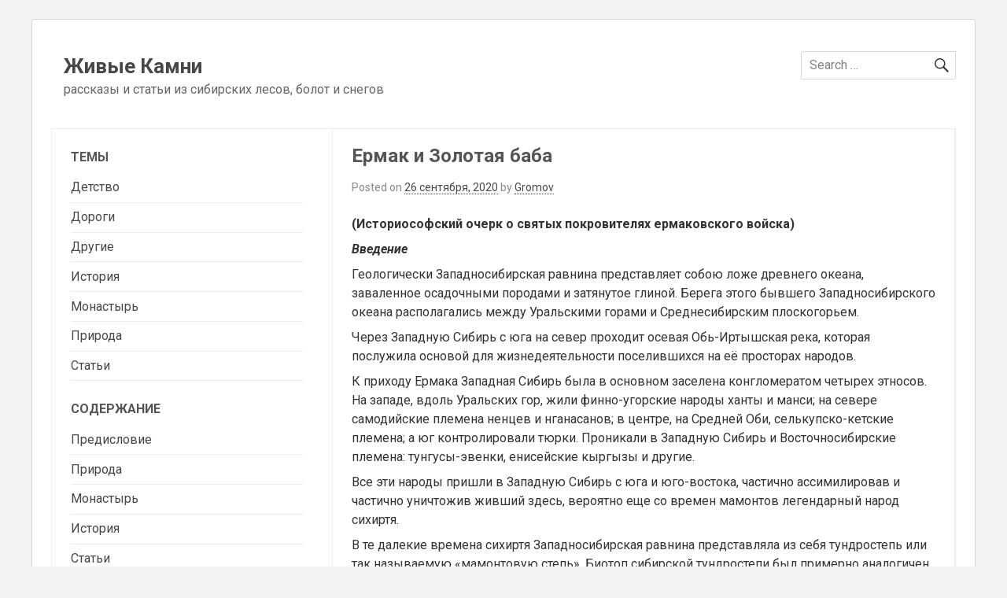

--- FILE ---
content_type: text/html; charset=UTF-8
request_url: https://amvros.com/ermak-baba/
body_size: 55893
content:
<!DOCTYPE html>

<!--[if IE 8]>
<html class="ie ie8 no-js" lang="ru-RU">
<![endif]-->

<!--[if !(IE 8)]><!-->
<html lang="ru-RU" class="no-js">
<!--<![endif]-->

<head>
<meta charset="UTF-8">
<meta name="viewport" content="width=device-width, initial-scale=1">
<link rel="profile" href="http://gmpg.org/xfn/11">

<title>Ермак и Золотая баба &#8212; Живые Камни</title>
<meta name='robots' content='max-image-preview:large' />
	<style>img:is([sizes="auto" i], [sizes^="auto," i]) { contain-intrinsic-size: 3000px 1500px }</style>
	<link rel='dns-prefetch' href='//fonts.googleapis.com' />
<link href='https://fonts.gstatic.com' crossorigin rel='preconnect' />
<link rel="alternate" type="application/rss+xml" title="Живые Камни &raquo; Лента" href="https://amvros.com/feed/" />
<link rel="alternate" type="application/rss+xml" title="Живые Камни &raquo; Лента комментариев" href="https://amvros.com/comments/feed/" />
<link rel='stylesheet' id='wp-block-library-css' href='https://amvros.com/wp-includes/css/dist/block-library/style.min.css?ver=6.8.3' type='text/css' media='all' />
<style id='classic-theme-styles-inline-css' type='text/css'>
/*! This file is auto-generated */
.wp-block-button__link{color:#fff;background-color:#32373c;border-radius:9999px;box-shadow:none;text-decoration:none;padding:calc(.667em + 2px) calc(1.333em + 2px);font-size:1.125em}.wp-block-file__button{background:#32373c;color:#fff;text-decoration:none}
</style>
<style id='global-styles-inline-css' type='text/css'>
:root{--wp--preset--aspect-ratio--square: 1;--wp--preset--aspect-ratio--4-3: 4/3;--wp--preset--aspect-ratio--3-4: 3/4;--wp--preset--aspect-ratio--3-2: 3/2;--wp--preset--aspect-ratio--2-3: 2/3;--wp--preset--aspect-ratio--16-9: 16/9;--wp--preset--aspect-ratio--9-16: 9/16;--wp--preset--color--black: #000000;--wp--preset--color--cyan-bluish-gray: #abb8c3;--wp--preset--color--white: #ffffff;--wp--preset--color--pale-pink: #f78da7;--wp--preset--color--vivid-red: #cf2e2e;--wp--preset--color--luminous-vivid-orange: #ff6900;--wp--preset--color--luminous-vivid-amber: #fcb900;--wp--preset--color--light-green-cyan: #7bdcb5;--wp--preset--color--vivid-green-cyan: #00d084;--wp--preset--color--pale-cyan-blue: #8ed1fc;--wp--preset--color--vivid-cyan-blue: #0693e3;--wp--preset--color--vivid-purple: #9b51e0;--wp--preset--gradient--vivid-cyan-blue-to-vivid-purple: linear-gradient(135deg,rgba(6,147,227,1) 0%,rgb(155,81,224) 100%);--wp--preset--gradient--light-green-cyan-to-vivid-green-cyan: linear-gradient(135deg,rgb(122,220,180) 0%,rgb(0,208,130) 100%);--wp--preset--gradient--luminous-vivid-amber-to-luminous-vivid-orange: linear-gradient(135deg,rgba(252,185,0,1) 0%,rgba(255,105,0,1) 100%);--wp--preset--gradient--luminous-vivid-orange-to-vivid-red: linear-gradient(135deg,rgba(255,105,0,1) 0%,rgb(207,46,46) 100%);--wp--preset--gradient--very-light-gray-to-cyan-bluish-gray: linear-gradient(135deg,rgb(238,238,238) 0%,rgb(169,184,195) 100%);--wp--preset--gradient--cool-to-warm-spectrum: linear-gradient(135deg,rgb(74,234,220) 0%,rgb(151,120,209) 20%,rgb(207,42,186) 40%,rgb(238,44,130) 60%,rgb(251,105,98) 80%,rgb(254,248,76) 100%);--wp--preset--gradient--blush-light-purple: linear-gradient(135deg,rgb(255,206,236) 0%,rgb(152,150,240) 100%);--wp--preset--gradient--blush-bordeaux: linear-gradient(135deg,rgb(254,205,165) 0%,rgb(254,45,45) 50%,rgb(107,0,62) 100%);--wp--preset--gradient--luminous-dusk: linear-gradient(135deg,rgb(255,203,112) 0%,rgb(199,81,192) 50%,rgb(65,88,208) 100%);--wp--preset--gradient--pale-ocean: linear-gradient(135deg,rgb(255,245,203) 0%,rgb(182,227,212) 50%,rgb(51,167,181) 100%);--wp--preset--gradient--electric-grass: linear-gradient(135deg,rgb(202,248,128) 0%,rgb(113,206,126) 100%);--wp--preset--gradient--midnight: linear-gradient(135deg,rgb(2,3,129) 0%,rgb(40,116,252) 100%);--wp--preset--font-size--small: 13px;--wp--preset--font-size--medium: 20px;--wp--preset--font-size--large: 36px;--wp--preset--font-size--x-large: 42px;--wp--preset--spacing--20: 0.44rem;--wp--preset--spacing--30: 0.67rem;--wp--preset--spacing--40: 1rem;--wp--preset--spacing--50: 1.5rem;--wp--preset--spacing--60: 2.25rem;--wp--preset--spacing--70: 3.38rem;--wp--preset--spacing--80: 5.06rem;--wp--preset--shadow--natural: 6px 6px 9px rgba(0, 0, 0, 0.2);--wp--preset--shadow--deep: 12px 12px 50px rgba(0, 0, 0, 0.4);--wp--preset--shadow--sharp: 6px 6px 0px rgba(0, 0, 0, 0.2);--wp--preset--shadow--outlined: 6px 6px 0px -3px rgba(255, 255, 255, 1), 6px 6px rgba(0, 0, 0, 1);--wp--preset--shadow--crisp: 6px 6px 0px rgba(0, 0, 0, 1);}:where(.is-layout-flex){gap: 0.5em;}:where(.is-layout-grid){gap: 0.5em;}body .is-layout-flex{display: flex;}.is-layout-flex{flex-wrap: wrap;align-items: center;}.is-layout-flex > :is(*, div){margin: 0;}body .is-layout-grid{display: grid;}.is-layout-grid > :is(*, div){margin: 0;}:where(.wp-block-columns.is-layout-flex){gap: 2em;}:where(.wp-block-columns.is-layout-grid){gap: 2em;}:where(.wp-block-post-template.is-layout-flex){gap: 1.25em;}:where(.wp-block-post-template.is-layout-grid){gap: 1.25em;}.has-black-color{color: var(--wp--preset--color--black) !important;}.has-cyan-bluish-gray-color{color: var(--wp--preset--color--cyan-bluish-gray) !important;}.has-white-color{color: var(--wp--preset--color--white) !important;}.has-pale-pink-color{color: var(--wp--preset--color--pale-pink) !important;}.has-vivid-red-color{color: var(--wp--preset--color--vivid-red) !important;}.has-luminous-vivid-orange-color{color: var(--wp--preset--color--luminous-vivid-orange) !important;}.has-luminous-vivid-amber-color{color: var(--wp--preset--color--luminous-vivid-amber) !important;}.has-light-green-cyan-color{color: var(--wp--preset--color--light-green-cyan) !important;}.has-vivid-green-cyan-color{color: var(--wp--preset--color--vivid-green-cyan) !important;}.has-pale-cyan-blue-color{color: var(--wp--preset--color--pale-cyan-blue) !important;}.has-vivid-cyan-blue-color{color: var(--wp--preset--color--vivid-cyan-blue) !important;}.has-vivid-purple-color{color: var(--wp--preset--color--vivid-purple) !important;}.has-black-background-color{background-color: var(--wp--preset--color--black) !important;}.has-cyan-bluish-gray-background-color{background-color: var(--wp--preset--color--cyan-bluish-gray) !important;}.has-white-background-color{background-color: var(--wp--preset--color--white) !important;}.has-pale-pink-background-color{background-color: var(--wp--preset--color--pale-pink) !important;}.has-vivid-red-background-color{background-color: var(--wp--preset--color--vivid-red) !important;}.has-luminous-vivid-orange-background-color{background-color: var(--wp--preset--color--luminous-vivid-orange) !important;}.has-luminous-vivid-amber-background-color{background-color: var(--wp--preset--color--luminous-vivid-amber) !important;}.has-light-green-cyan-background-color{background-color: var(--wp--preset--color--light-green-cyan) !important;}.has-vivid-green-cyan-background-color{background-color: var(--wp--preset--color--vivid-green-cyan) !important;}.has-pale-cyan-blue-background-color{background-color: var(--wp--preset--color--pale-cyan-blue) !important;}.has-vivid-cyan-blue-background-color{background-color: var(--wp--preset--color--vivid-cyan-blue) !important;}.has-vivid-purple-background-color{background-color: var(--wp--preset--color--vivid-purple) !important;}.has-black-border-color{border-color: var(--wp--preset--color--black) !important;}.has-cyan-bluish-gray-border-color{border-color: var(--wp--preset--color--cyan-bluish-gray) !important;}.has-white-border-color{border-color: var(--wp--preset--color--white) !important;}.has-pale-pink-border-color{border-color: var(--wp--preset--color--pale-pink) !important;}.has-vivid-red-border-color{border-color: var(--wp--preset--color--vivid-red) !important;}.has-luminous-vivid-orange-border-color{border-color: var(--wp--preset--color--luminous-vivid-orange) !important;}.has-luminous-vivid-amber-border-color{border-color: var(--wp--preset--color--luminous-vivid-amber) !important;}.has-light-green-cyan-border-color{border-color: var(--wp--preset--color--light-green-cyan) !important;}.has-vivid-green-cyan-border-color{border-color: var(--wp--preset--color--vivid-green-cyan) !important;}.has-pale-cyan-blue-border-color{border-color: var(--wp--preset--color--pale-cyan-blue) !important;}.has-vivid-cyan-blue-border-color{border-color: var(--wp--preset--color--vivid-cyan-blue) !important;}.has-vivid-purple-border-color{border-color: var(--wp--preset--color--vivid-purple) !important;}.has-vivid-cyan-blue-to-vivid-purple-gradient-background{background: var(--wp--preset--gradient--vivid-cyan-blue-to-vivid-purple) !important;}.has-light-green-cyan-to-vivid-green-cyan-gradient-background{background: var(--wp--preset--gradient--light-green-cyan-to-vivid-green-cyan) !important;}.has-luminous-vivid-amber-to-luminous-vivid-orange-gradient-background{background: var(--wp--preset--gradient--luminous-vivid-amber-to-luminous-vivid-orange) !important;}.has-luminous-vivid-orange-to-vivid-red-gradient-background{background: var(--wp--preset--gradient--luminous-vivid-orange-to-vivid-red) !important;}.has-very-light-gray-to-cyan-bluish-gray-gradient-background{background: var(--wp--preset--gradient--very-light-gray-to-cyan-bluish-gray) !important;}.has-cool-to-warm-spectrum-gradient-background{background: var(--wp--preset--gradient--cool-to-warm-spectrum) !important;}.has-blush-light-purple-gradient-background{background: var(--wp--preset--gradient--blush-light-purple) !important;}.has-blush-bordeaux-gradient-background{background: var(--wp--preset--gradient--blush-bordeaux) !important;}.has-luminous-dusk-gradient-background{background: var(--wp--preset--gradient--luminous-dusk) !important;}.has-pale-ocean-gradient-background{background: var(--wp--preset--gradient--pale-ocean) !important;}.has-electric-grass-gradient-background{background: var(--wp--preset--gradient--electric-grass) !important;}.has-midnight-gradient-background{background: var(--wp--preset--gradient--midnight) !important;}.has-small-font-size{font-size: var(--wp--preset--font-size--small) !important;}.has-medium-font-size{font-size: var(--wp--preset--font-size--medium) !important;}.has-large-font-size{font-size: var(--wp--preset--font-size--large) !important;}.has-x-large-font-size{font-size: var(--wp--preset--font-size--x-large) !important;}
:where(.wp-block-post-template.is-layout-flex){gap: 1.25em;}:where(.wp-block-post-template.is-layout-grid){gap: 1.25em;}
:where(.wp-block-columns.is-layout-flex){gap: 2em;}:where(.wp-block-columns.is-layout-grid){gap: 2em;}
:root :where(.wp-block-pullquote){font-size: 1.5em;line-height: 1.6;}
</style>
<link rel='stylesheet' id='remix-fonts-css' href='https://fonts.googleapis.com/css?family=Roboto%3A400i%2C600i%2C700i%2C400%2C600%2C700%7CRoboto+Slab%3A400%2C700&#038;subset=latin%2Clatin-ext' type='text/css' media='all' />
<link rel='stylesheet' id='genericons-css' href='https://amvros.com/wp-content/themes/Remix-master/assets/genericons/genericons.css?ver=3.4.1' type='text/css' media='all' />
<link rel='stylesheet' id='theme-style-css' href='https://amvros.com/wp-content/themes/Remix-master/style.css' type='text/css' media='all' />
<!--[if lt IE 9]>
<link rel='stylesheet' id='remix-ie-css' href='https://amvros.com/wp-content/themes/Remix-master/assets/css/ie.css' type='text/css' media='all' />
<![endif]-->
<!--[if lt IE 9]>
<script type="text/javascript" src="https://amvros.com/wp-content/themes/Remix-master/assets/js/html5shiv.min.js?ver=3.7.3" id="html5-js"></script>
<![endif]-->
<script type="text/javascript" src="https://amvros.com/wp-includes/js/jquery/jquery.min.js?ver=3.7.1" id="jquery-core-js"></script>
<script type="text/javascript" src="https://amvros.com/wp-includes/js/jquery/jquery-migrate.min.js?ver=3.4.1" id="jquery-migrate-js"></script>
<link rel="https://api.w.org/" href="https://amvros.com/wp-json/" /><link rel="alternate" title="JSON" type="application/json" href="https://amvros.com/wp-json/wp/v2/posts/1386" /><link rel="EditURI" type="application/rsd+xml" title="RSD" href="https://amvros.com/xmlrpc.php?rsd" />
<meta name="generator" content="WordPress 6.8.3" />
<link rel="canonical" href="https://amvros.com/ermak-baba/" />
<link rel='shortlink' href='https://amvros.com/?p=1386' />
<link rel="alternate" title="oEmbed (JSON)" type="application/json+oembed" href="https://amvros.com/wp-json/oembed/1.0/embed?url=https%3A%2F%2Famvros.com%2Fermak-baba%2F" />
<link rel="alternate" title="oEmbed (XML)" type="text/xml+oembed" href="https://amvros.com/wp-json/oembed/1.0/embed?url=https%3A%2F%2Famvros.com%2Fermak-baba%2F&#038;format=xml" />
		<script type="text/javascript">
			var _statcounter = _statcounter || [];
			_statcounter.push({"tags": {"author": "Gromov"}});
		</script>
		        <style type="text/css">
		.entry-title,.entry-title a, .widget-title, .more-link a {
			 color:;
		}
        .site-header {
			 background-color:;				 
		}
        </style>
    		<style>
		.pageviews-wrapper { height: 16px; line-height: 16px; font-size: 11px; clear: both; }
		.pageviews-wrapper svg { width: 16px; height: 16px; fill: #aaa; float: left; margin-right: 2px; }
		.pageviews-wrapper span { float: left; }
		</style>
		</head>

<body class="wp-singular post-template-default single single-post postid-1386 single-format-standard wp-theme-Remix-master group-blog container-boxed sidebar-left-content" itemscope itemtype="http://schema.org/Blog">


<div id="page" class="site site-wrap">
	<a class="skip-link screen-reader-text" href="#content">Skip to content</a>

			
		<header id="masthead" class="site-header" role="banner" itemscope="itemscope" itemtype="http://schema.org/WPHeader">
		
	
		<div class="wrap">
			<div class="site-branding">

				
					<div id="site-branding-text">
										<p class="site-title"><a href="https://amvros.com/" rel="home">Живые Камни</a></p>
										<p class="site-description">рассказы и статьи из сибирских лесов, болот и снегов</p>
					
				</div><!-- #site-branding-text -->
			</div><!-- .site-branding -->
	
				
	
			
<aside id="sidebar-header" class="widget-area" role="complementary" itemscope="itemscope" itemtype="http://schema.org/WPSideBar">
	<section id="search-2" class="widget widget_search">
<form role="search" method="get" class="search-form" action="https://amvros.com/" >
	<label>
		<span class="screen-reader-text">Search for:</span>
		<input type="search" class="search-field" placeholder="Search &hellip;" value="" name="s" />
	</label>
	<button type="submit" class="search-submit"><span class="screen-reader-text">Search</span></button>
</form>
</section></aside><!-- #sidebar-header -->
	

			</div><!--.wrap-->	
			
		
		</header><!-- #masthead -->
		
			

		<div class="wrap">
		
			<div id="content" class="site-content">

	<div id="primary" class="content-area">
		<main id="main" class="site-main" role="main">

		
<article id="post-1386" class="post-1386 post type-post status-publish format-standard category-monastery entry" itemscope="itemscope" itemtype="http://schema.org/BlogPosting" itemprop="blogPost">
	<header class="entry-header">
	
		<h1 class="entry-title">Ермак и Золотая баба</h1>
	</header><!-- .entry-header -->

				
				<div class="entry-meta">
			<span class="posted-on">Posted on <a href="https://amvros.com/ermak-baba/" rel="bookmark"><time class="entry-date published" datetime="2020-09-26T14:32:20+07:00">26 сентября, 2020</time><time class="updated" datetime="2023-04-21T18:09:23+07:00">21 апреля, 2023</time></a></span><span class="byline"> by <span class="author vcard"><a class="url fn n" href="https://amvros.com/author/gromov/">Gromov</a></span></span>		</div><!-- .entry-meta -->
				

						
			
			<div class="entry-content" itemprop="text">
			
			<p><strong>(Историософский очерк о святых покровителях ермаковского войска)</strong><span id="more-1386"></span></p>
<p><strong><em>Введение</em></strong></p>
<p>Геологически Западносибирская равнина представляет собою ложе древнего океана, заваленное осадочными породами и затянутое глиной. Берега этого бывшего Западносибирского океана располагались между Уральскими горами и Среднесибирским плоскогорьем.</p>
<p>Через Западную Сибирь с юга на север проходит осевая Обь-Иртышская река, которая послужила основой для жизнедеятельности поселившихся на её просторах народов.</p>
<p>К приходу Ермака Западная Сибирь была в основном заселена конгломератом четырех этносов. На западе, вдоль Уральских гор, жили финно-угорские народы ханты и манси; на севере самодийские племена ненцев и нганасанов; в центре, на Средней Оби, селькупско-кетские племена; а юг контролировали тюрки. Проникали в Западную Сибирь и Восточносибирские племена: тунгусы-эвенки, енисейские кыргызы и другие.</p>
<p>Все эти народы пришли в Западную Сибирь с юга и юго-востока, частично ассимилировав и частично уничтожив живший здесь, вероятно еще со времен мамонтов легендарный народ сихиртя.</p>
<p>В те далекие времена сихиртя Западносибирская равнина представляла из себя тундростепь или так называемую «мамонтовую степь». Биотоп сибирской тундростепи был примерно аналогичен саваннам Африки – от падальщиков и хищников до мелких и крупных травоядных. В Западной Сибири водились лошади, шерстистые носороги, зубры, туры, овцебыки, яки, олени, верблюды, антилопы, лоси. А охотились на них медведи, львы, волки и другие хищники, но мамонт доминировал над всеми. Такое изобилие животного мира привлекло на просторы западносибирских прерий первых охотников.</p>
<p>Однако со сменой климата, который стал более влажным и теплым, степи начали заболачиваться и покрываться лесами, биотоп тундростепи стал разрушаться и заменяться биотопом тайги. Крупные травоядные, включая мамонтов и бизонов, вымерли, а вместе с ними исчез и привычный промысел для охотников. Западная Сибирь превратилась в менее проходимый и более суровый для жизни край.</p>
<p>Причин, по которым на суровые просторы Западной Сибири переселялись народы, может быть множество, но особенность этого региона в его вечной периферийности по отношению к крупным цивилизационным центрам.</p>
<p>Почему люди оставляли свои привычные, обжитые, цивилизованные места и двигались в места неизведанные вопреки преградам и опасностям, остается одним из вечных вопросов истории.</p>
<p>Так Лев Николаевич Гумилев ввел особый термин «пассионарность» в свою теорию этногенеза и считал, что причиной движения народов была энергия солнечного протуберанца, проецировавшаяся на землю. В геодезических линиях проекции этого луча на землю восставали народы и отправлялись в неведомые края.</p>
<p>Конечно, такая бесчеловечная движущая сила в качестве основания человеческой истории низвела бы ее героев до уровня марионеток, нивелируя тем самым идею Гумилева, ведь он считал что бессмысленность противоположна пассионарности: пассионарий движим некой высшей идеей, ради которой он готов пренебречь даже инстинктом самосохранения.</p>
<p>Движение народов можно объяснить, исходя из экономических, политических, климатических, психологических или мировоззренческих причин, и каждое объяснение имеет какое-то право на жизнь, но хочется обратить внимание на существование и чисто духовной причины подобного феномена.</p>
<p>«И сказал Господь Авраму: пойди из земли твоей, от родства твоего и из дома отца твоего, в землю, которую Я укажу тебе» (Быт 12:1).</p>
<p>По преданию, прежде чем Бог призвал Авраама, Авраам размышлял о причине всего сущего и о начале всего. Именно движение Аврама из земли своих предков в земли неизведанные и стало ответом на его глубинный вопрос.</p>
<p>Кроме Бога нет ничего, и при сотворении мира Бог-Отец как бы исходит из своего Отечества Сыном Своим, творящим мир из этого «Ничего» в Духе Святом. Так и Аврам своим исходом в человеческой перспективе повторил «богомужное» действие Бога, прообразовав, по замечанию святых отцов, утренней и вечерней исход Христа, что и соделало его <em>Авраамом</em> – отцом веры.</p>
<p>Утренний исход Христа связан с Его предвечным рождением в лоне Отца, Вечерний же исход Христа связан с Его Воплощением, Жизнью, Смертью и Воскресением.</p>
<p>Русский человек с принятием православия воспринял пассионарность как раз в таком, духовном понимании; именно этот смысл лежал в основании продвижения русского человека в новые земли, знаменуя утренний путь Христа и творя икону Его вечернего пути.</p>
<p>Сибирский поход казачьего отряда Ермака, положивший начало русскому освоению Сибири, явился частью той же мировоззренческой парадигмы. Помимо геополитических, экономических, стратегических целей, он имел глубокое духовное и миссионерское значение как для организаторов, так и для самих участников похода. Помимо стругов и вооружения, которыми было оснащено войско для реальных боевых действий на сибирских просторах, казаки несли с собой духовные святыни для ведения брани нетелесной в мире невидимом. Они вступали в чуждое, иное пространство, первобытный хаос и страну бесов, входили в порубежье, переступали незримый рубеж, продвижение за который без поддержки христианских святых было немыслимо.</p>
<p>Реально-историческая канва похода широко исследована в разных источниках. В данной же статье делается попытка взглянуть на <em>духовное пространство</em>, в символическом поле которого войско Ермака осуществило исход на невидимую брань. Мы попытаемся взглянуть на него через призму христианских святынь, небесных помощников, сопровождавших войско в покорении Сибири. Но такая перспектива с необходимостью заставляет нас затронуть и вопрос о духовном облике народов, населявших Сибирь ко времени прихода Ермака.</p>
<p>Несмотря на относительное генетическое разнообразие сибирцев, многие исследователи отмечают сходство их мировоззрения. Угорцы, самодийцы, кеты и тюрки разделяли единую картину сибирского языческого мировидения, достаточно архаизированную, с повсеместно распространенным институтом шаманства.</p>
<p>Исламизация Западной Сибири к тому времени еще только начиналась и не имела глубоких корней, хотя ислам активно насаждался ханом Кучумом, так что православным святынями Ермака в первую очередь противостояли именно языческие, а уж потом исламские ценности.</p>
<p>Подобная перспектива – с  двух сторон сибирского порубежья, места встречи христианского, исламского и языческого миров, – мы надеемся, позволит более рельефно реконструировать духовный облик эпохи покорения Сибири, облик самих участников христианского воинства и народов, населявших покоренную Сибирскую землю. Ведь эта земля стала даром Божиим для России, и тайна ее обретения будет привлекать еще не одно поколение исследователей.</p>
<p>&nbsp;</p>
<p><strong><em>Православные святыни войска Ермака</em></strong></p>
<p>Духовный контекст похода Ермака в Сибирь, прежде всего связан с «тектоническими» изменениями, происходившими в Российском царстве при правлении Иоанна Грозного. В это время Россия начинает становиться христианской империей, а значит, принимает на себя имперскую формулу: «одна империя, один царь, одна вера», и теперь русские вместо ромеев встают предстоятелями христианства всего мира пред Богом, но по мысли старца Филофея, в духовном плане Россия становится эсхатологической, то есть последней империей. Подобное понимание еще более обостряло напряженное переживание подобной миссии. Важно понимать, что она связывалась в религиозном сознании русских не только с Церковью или государством, а была делом всего народа, принявшего свой Крест ради осуществления вселенской литургии. Ведь «лит-ургия» – это «народное дело», а не только «священническое или царское».</p>
<p>Из исторических данных очевидно, что такое понимание христианской миссии разделяла и династия Строгоновых, весь род которых отличался благочестием. По преданию, Строгановы вели свое родовое начало от крещеного татарина Спиридона, который попал в плен к татаро-монголам и принял мученическую смерть за веру христианскую, будучи привязан ко столбу и исстроган железными орудиями по приказу хана.</p>
<p>Сибирские летописи не дают точной информации, кто был инициатором похода. Есиповская и Строгоновская летописи приписывают инициативу Строгоновым, а Ремезовская летопись считает инициатором Ермака. Скорее всего, в лице Ермака Семен, Максим и Никита Строгоновы нашли идеального исполнителя своих замыслов. Самоотверженность и религиозность Ермака Тимофеевича ни у кого не вызывала сомнений, но главное, он смог понести и воплотить грандиозную духовную составляющую такой, казалось бы, частной экспедиции с локальными задачами.</p>
<p>Именно Строгановы внесли религиозную составляющую в поход, снабдили войско походными церквями, иконами и священниками. Если бы купцы усматривали для себя в этом предприятии только коммерческую или оборонительную выгоду, такие расходы были бы совершенно излишни.</p>
<p>Похоже, что именно в родовой среде Строгоновых зародилась идея присоединения Сибири как религиозная миссия. Поход Ермака не был попыткой «на удачу», он явился результатом долгого сбора сведений, долгих раздумий и молитв строгановского дома. Купцы обладали широкой агентурной сетью, им был хорошо известен расклад политических сил и особенности мировоззрения народов в землях сибирских. Сибирь не была чужда им и как потомкам татарского рода. И как бы в благодарность за благосостояние, дарованное им Богом на Руси, хотели вернуть долг обращением в христианство своей бывшей родины.</p>
<p>Для подобного дела при снаряжении похода каждое знамя или икона в войске Ермака были выбраны не случайно и отражали наиболее значимые реалии религиозной картины русского духовного мира того времени. Эти значимые реалии позволяют увидеть изнутри, кем же были сами носители знакового поля и контурно очертить духовные смыслы, заложенные в походе.</p>
<p>Стяги и иконы Ермаковского войска не сохранились, но сохранились упоминания о них в преданиях. Так известно об изображениях Архангела Михаила и Дмитрия Солунского, святителя Николая Можайского и Богородицы Знамения Оранты – тех базовых образах духовного контекста эпохи, без которых входить во враждебную землю было бы невозможно.</p>
<p>Неслучайность появления этих священных образов подтверждает и Ремезовская летопись о предваряющих поход духовных явлениях святых: «Издревле Сибирь идоложертвиемъ омраченна бѣ, нынѣ же Сибирская земля наполнися божественныя святыя славы явленніи. В лѣто 96 году самого Вседержителева образа в славу имени Своего, таже въ 144-мъ году, июля въ 20 день, Пречистые Богородицы, Заступницы всего мира, таже Іоанна Предтечи, на Шамъталыке Михаила Архангела, Ермаку з дружиною святителя Николы чюдотворца во 110-мъ году і в приходе Ермака великомученикъ Димитрій» (ст. 139).</p>
<p>Ремезовская летопись рассказывает и о многочисленных чудесах, явленных не только казакам, но и сибирским народам, которые то слышали звон колоколов, то видели грозных огненных воинов, предвещавших приход русских полков.</p>
<p>Несомненно, в продвижении русских в Сибирь было множество чисто утилитарных причин, но именно духовная причина имела определяющее значение и только она остается зафиксированной в летописях, как единственно значимое с точки зрения той исторической эпохи.</p>
<p>&nbsp;</p>
<p><strong><em>Архангел Михаил</em></strong></p>
<p>Появление Архангела Михаила на знаменах Ермака следует рассматривать в связи с идеей мессианского богоносничества русского народа, ведь он считается предводителем народа избранного. Представление о заступничестве Архангела Михаила за русский народ появляется задолго до эпохи Иоанна IV. Михаил был небесным покровителем города Киева. Именно он, по преданию, спас Новгород от орд Батыя. Он стал заступником Руси как христианского государства, православного царя и народа. Не случайно и русская монархическая организация предреволюционной эпохи носила имя Михаила Архангела.</p>
<p>Церковное предание связывает с Архангелом Михаилом низвержение с небес Денницы, предводителя ангелов, восставших против Божьей воли. Само имя Михаил звучит как призыв Архангела: «Кто как Бог?» (по-еврейски «Ми ка Эль»), то есть «Разве кто равен Богу?» Само имя «Михаил» можно воспринимать как молитвенный вопрос-утверждение, когда ум ищет в творении хоть что-то сравнимое с Богом и, не находя ничего подобного, выходит <em>в иное себя</em> на брань за Божий образ. Хотя в другой огласовке это имя можно переводить и как «Вода, подобная Богу» &#8212; имеются в виду первичные воды творения, в которых изначально отразился лик Творца, и защитником этого Образа в творении и стал Архангел Михаил.</p>
<p>Денница же, как исказитель Божьего Образа, был низвергнут Архангелом Михаилом. «Как упал ты с неба, денница, сын зари! разбился о землю, попиравший народы. А говорил в сердце своем: «взойду на небо, выше звезд Божиих вознесу престол мой и сяду на горе́ в сонме богов, на краю севера; взойду на высоты облачные, буду подобен Всевышнему». Но ты низвержен в ад, в глубины преисподней» (Ис 14:12-16). «Ты был помазанным херувимом, чтобы осенять, и Я поставил тебя на то; ты был на святой горе Божией, ходил среди огнистых камней» (Иез 28:14-16). «И произошла на небе война: Михаил и Ангелы его воевали против дракона, и дракон и ангелы его воевали, но не устояли, и не нашлось уже для них места на небе. И низвержен был великий дракон, древний змий, называемый диаволом и сатаною, обольщающий всю вселенную, низвержен на землю, и ангелы его низвержены с ним» (Откр 12:7-9).</p>
<p>С Архангелом Михаилом связан и эпизод изгнания Адама из рая, когда Архангел Михаил встал на страже райских врат. «И изгнал Адама, и поставил на востоке у сада Едемского Херувима и пламенный меч обращающийся, чтобы охранять путь к дереву жизни» (Быт 3:24).</p>
<p>К событиям последних времен, о которых пишет пророк Даниил, Михаил также имеет прямое отношение: «И восстанет в то время Михаил, князь великий, стоящий за сынов народа твоего; и наступит время тяжкое, какого не бывало с тех пор, как существуют люди, до сего времени; но спасутся в это время из народа твоего все, которые найдены будут записанными в Книге. И многие из спящих в прахе земли пробудятся, одни для жизни вечной, другие на вечное поругание и посрамление» (Дан 12:1).</p>
<p>Участие Михаила в битве добра и зла повлияла на религиозную традицию, которая стала приписывать ему не только победу над сатаной, но и роль судьи на Страшном суде, куда он сам призовёт души трубным гласом и взвесит на весах души грешников.</p>
<p>Если образно представить себе топографию духовной реальности, то вырисовывается следующая картина. Денница, прежде Первоверховный Архангел, за свою гордость был низвержен с неба Архангелом Михаилом, но через падение человека он опять получил власть в творении. И теперь человек сам должен изгнать его оттуда, призывая на помощь того, кто уже однажды осуществил эту победу, и иконой этой брани было порубежье между Православной империей и окружающими ее неверными народами.</p>
<p>Культ Архангела Михаила особенно возрос после победы молодого царя Иоанна над Казанью. Царь Иван Грозный повелел написать икону «Благословенно воинство Царя Небесного» по мученичной стихире на стиховне пятого гласа на утрени понедельника: «Благословено воинство Небеснаго Царя: аще бо и земнородніи беша Страстотерпцы, но Ангельское достоинство потщашеся достигнути, о телесехъ нерадиша, и страданьми безплотныхъ сподобишася чести. Тем же молитвами ихъ Господи, низпосли намъ велію милость». Воины, погибшие за торжество православной веры, причислялись к мученикам и становились воинами небесного Царя, то есть приравнивались к ангельскому чину, чьим предводителем и является Архангел Михаил.</p>
<p>Икона «Благословенного воинства» была прикреплена у царского места в Успенском соборе Кремля и изображала православное войско, двигающееся под предводительством Архангела Михаила от горящего Вавилона к Небесному Иерусалиму. Интересно, что в прямом смысле горящий град можно воспринимать как символ Казани, но в духовном плане этот образ распадается на множество символических значений: образ земного государства, града Москвы и даже тела, отдаваемого в жертву на всесожжение ради духовного делания.</p>
<p>Икона зримо изображала православную топографию невидимого мира, а именно, что между Градом Земным и Градом Небесным существует пограничная зона, порубежье, которое преодолевается подвигом внутренней жертвенности. Сам Архистратиг когда-то очистил эту зону от врага, но через грехопадение человека духи злобы поднебесной снова заполнили его. Господь наш Иисус Христос создал Небесный Град, и задача человека теперь под водительством Михаила проложить туда дорогу, жертвуя градом земным. Путь этот подобен выходу Аврама из Ура Халдейского.</p>
<p>Икона действительно впечатляла и символикой, и размерами – четыре на полтора метра. Более того, царь Иоанн IV в Архангельском соборе Кремля старался собрать мощи всех своих царственных родственников рода Рюриковичей, чтобы и они составили под предводительством Архистратига воинство душ, шествующих в Небесный Град.</p>
<p>С момента написания этой иконы любое православное войско под стягом с Архангелом Михаилом, вострубившим о начале последней битвы со злом, уже воспринималось в религиозном сознании народа иконографически.</p>
<p>Сам царь Иван Васильевич написал канон Архангелу Михаилу под названием «Канон Ангелу Грозному», так что прозвище «Грозный» перешло к нему от титула Архистратига.</p>
<p>Известно, что Архангел Михаил являлся императору Константину, основателю Царьграда, и особая связь русского царя с Михаилом Архангелом символически приравнивала его к Константину по статусу и по задаче создания великой христианской империи. Вся думающая элита того времени, к которой, несомненно, принадлежала и династия Строгоновых, существовала в поле тех же культурно значимых смыслов, и связь между царской властью, расширением границ империи и культом Михаила Архангела была для них очевидна.</p>
<p>Известно, что среди знамен войска Ермака было два знамени с Архангелом Михаилом. На первом он был изображен на коне, трубящий о наступлении конца света. На втором он являлся Иисусу Навину как «Вождь воинства Господня»: «И вот стоит пред ним человек, и в руке его обнаженный меч» (Ис Нав 5:13-15). Первое знамя символизировало присутствие ангельских сил на стороне казаков, второе прямо указывало на религиозную миссию похода Ермака – завоевание новой «земли обетованной».</p>
<p>Еще в ветхозаветные времена, при достаточно строгом монотеизме иудеев и запрете поклоняться силам небесным, культ Архангела Михаила был явлением исключительным. Архангелы Михаил и Гавриил олицетворяют тайну воплощения Облика Божьего, что закреплено в символике православного иконостаса: вход в алтарь происходит через врата с изображением Михаила, а выход – через врата с изображением Гавриила. Функция хранителя Образа Бога объясняет, почему Архангел Михаил становится военачальником в битве против демонских сил, потерявших этот облик; хранителем дверей рая – места, где человек был подобен Богу; возвестителем конца света, когда Божий зрак откроется всем; и судьёй, взвешивающим души, поскольку имеет в себе абсолютный эталон Образа Бога.</p>
<p>Религиозному сознанию свойственна символическая интерпретация действительности. Реалии невидимого мира проецируются на видимый мир, и явления окружающего пространства приобретают еще одно измерение, становятся знаками иного, выводят за рамки самих себя. Христианская сакральная и даже литургическая топография накладываются на восприятие внешнего ландшафта. Не удивительно, что Уральские горы, служившие реальным рубежом Русской державы эпохи Ивана Грозного, и переход за них воспринимались символически: и как иконостасная преграда, а значит, за нею сакральное пространство алтаря, вход в которое возможен только с Архангелом Михаилом, как на иконе «Благословенного воинства»; и как врата земного рая, на страже которых стоит Архангел, и на поиски которого отправляется казачье воинство в надежде уйти от земного ада и обрести волю, богатство и лучшую долю; и как символический рубеж света и тьмы, христианского мира и бесовской тьмы языческой, победу над которой знаменует Михаил Архангел; и как пасхальный переход души в Царство Небесное, сопряженный с оставлением прежнего и обретением лучшего, подобно ветхозаветному Аврааму, оставившему свою землю и отечество по призыву Бога.</p>
<p>В этом свете открывается вся неоднозначность сибирского пространства. В духовном символическом измерении оно предстает во всей свое многозначности: и как место рая, и место ада, и спасения, и падения, и земля обетованная, и земля Божьего суда. Впрочем, такой синкретизм восприятия является общим для святоотеческой традиции, и для религиозного сознания той эпохи стремящейся демифологизировать и рай, и ад, связывая из не столько с реальным пространством, местом на карте сколько с состоянием человеческой души, принимающей или отвергающей Бога. И Архангел Михаил как страж рая отверзает и охраняет двери верующего сердца.</p>
<p>Значение имени Михаил – «кто как Бог» или «вода, подобная Богу» &#8212; как образ первичных вод творения, отразивших лик Творца, и сама фигура Архангела как носителя этого Образа имеют интересную параллель в мировоззренческой картине, общей для народов Сибири эпохи Ермака, а именно в <em>мифе о ныряльщике</em>.</p>
<p>Сюжет его в самом простом виде заключается в том, что некая водоплавающая птица плавала по поверхности первичных вод океана и, нырнув, достала крупинку земли, которая выросла и стала сушей, а сушу эту заселили растения, животные и люди.</p>
<p>Еврейский народ в лице своего основателя Авраама вынес из Месопотамии первичный образ и более глубокую интерпретацию общего для многих народов архаического мифа о ныряльщике, которая смогла вместить в себя и представление о личном Боге, и заложить фундамент представления о Троице, ведь Троица есть образ явления Единицы Бога в творении.</p>
<p>«В начале сотворил Бог небо и землю. Земля же была безвидна и пуста, и тьма над бездною, и Дух Божий носился над водою» (Быт 1:1-2). Мы видим параллельный образу ныряльщика Дух Божий как птицу над водами.</p>
<p>Слову «носился» соответствует еврейское слово מְרַחֶ֖פֶת (mə-ra-ḥe-p̄eṯ, мерахефет), с корнем «мрх». Его значения: «трепетать, любить, вынашивать, высиживать, размышлять», а также «отражаться и омываться». Русское слово «носился» тоже удачно имеет три значения: «двигаться, нести яйца и вынашивать». В Библии это слово встречается еще только один раз во Второзаконии: «Как орел вызывает гнездо своё, носится над птенцами своими, распростирает крылья свои, берёт их и <em>носит</em> их на перьях своих» (Втор 32:11) – орел часто машет крыльями, чтобы осторожно сесть на гнездо, и охраняет птенцов, когда они пытаются совершить свой первый полет. По смыслу глагола «мерахефет» Дух Божий охраняет первичные воды, витает над ними и оберегает их как дитя.</p>
<p>Вот классическое толкование этого фрагмента у Ефрема Сирина, который пишет: «“И дух Божий ношашеся верху воды”. Дух Божий есть Святый Дух Бога Отца, исходящий от Него не временно, по сущности и творческой силе равный Отцу и Единородному Сыну Его. Дух сей, особо и самостоятельно отличаемый от Отца, в Божественном Писании именуется Духом Божиим и Духом Святым. О нем говорится: ношашеся над водами, чтобы вложить родотворную силу в воды, в землю и в воздух, и они оплодотворились, породили в себе и произвели растения, животных и птиц. Духу же Святому подобало носиться в удостоверение, что творческой силой равен Он Отцу и Сыну. Ибо Отец изрек, Сын сотворил; подобало и Духу привнести Свое дело. И сие явил Он ношением, явственно показав тем, что все приведено в бытие и совершено Троицей. Притом должно знать, что Писание, когда повествует о творческой силе Божества, не представляет нам иного духа, который бы, как нечто сотворенное и произведенное, вместе с Богом носился над водами, &#8212; но говорит о Духе Святом. Он согревал, оплодотворял и соделовал родотворными воды, подобно птице, когда она с распростертыми крыльями сидит на яйцах и во время этого распростертия своей теплотой согревает их и производит в них оплодотворение. Сей-то Дух Святый представлял нам тогда образ Святого Крещения, когда ношением Своим над водами Он порождает чад Божиих» (Творения, т.6, Толкование на книгу Бытия, с. 214).</p>
<p>Во втором стихе первой главы книги Бытия, в православном понимании, перед нами впервые приоткрывается тайна Троицы. Дух Божий как животворящее начало воплощает отношение Отца к Сыну и Сына к Отцу. Дух Святой содержит, сеет и взращивает логосы бытия, созревающие в толще безвидных и бескачественных первоначальных вод материи, которую Господь Словом Своим явил из небытия. Дух Святой как бы творит порубежье, пространство перехода и встречи творения и Творца, которое уже не принадлежит не только небесным и не только земным водам; в которое Дух Божий нисходит, оплодотворяя его, и где творение потенциально поднимается в сферу божественной истины, чтобы найти там свое истинное развертывание и развитие, раскрыть возможности, которых не имеет в себе, но потенциально содержит как идеальный божественный образ, &#8212; через божественные сущность и бытие.</p>
<p>Сибирский же вариант мифа о ныряльщике усложнен борьбой двух птиц, одна из которых символизирует светлое, а другая темное начало. Впоследствии в сибирском фольклоре он подвергся христианской интерпретации, где вместо водоплавающих птиц на дно первичного океана ныряет Архангела Михаил и дьявол, где первый обманывает второго.</p>
<p>Итак, мы видим возможность соотнести сибирский миф о ныряльщике с текстом Священного Писания, в котором Дух Святый как бы оживотворял океан первичного хаоса божественными логосами, а Архангел Михаил, как предводитель ангельских сил воинствует на каждого, кто хочет эти логосы исказить. Тогда миф о ныряльщике есть след вырожденного откровения об акте творения, в котором уже отсутствует личный Бог, но присутствует первичный океан, как начало всего сущего и некая творящая сила под образом водоплавающей птицы.</p>
<p>Несомненно, миф о ныряльщике формировал сибирское архаичное мышление, в котором ныряние занимало особое сакральное место, так известно, что шаманы сравнивали себя с водоплавающей птицей, которая «ныряет» в невидимый нижний мир, возвращая из него на землю уходящие души.</p>
<p>&nbsp;</p>
<p><strong><em>Великомученик Димитрий Солунский</em></strong></p>
<p>К XVI в. культ святого Димитрия имел уже многовековую и разветвлённую традицию почитания на христианском востоке. В Византии при македонской (славянской) династии IХ века он стал покровителем сначала царского дома, а затем и всех славян, живших в Римской империи, поскольку доминирующим населением в Фессалониках к тому времени были славяне. Святые Кирилл и Мефодий, которые как солунские жители почитали святого Димитрия, перенесли его культ непосредственно в славянский мир, и он распространился повсеместно. На Руси из всего сонма святых стратигов святой Димитрий был самым почитаемым.</p>
<p>Особенный статус на Руси мученик Димитрий приобрел после Куликовской битвы, когда Дмитриевская родительская суббота стала днем поминовения всех погибших за веру и отечество. На иконе «Благословенное воинство» святой Димитрий вместе с князем Дмитрием Донским возглавляет самый верхний полк русских воинов, идущих ко Граду Небесному.</p>
<p>В отличие от почитания других покровителей воинства, Федора Стратилата и Георгия Победоносца, почитание мученика Димитрия в XVI в. носило элитарный характер. Ведь, согласно житию, святой происходил из именитого богатого рода, занимал должность проконсула Фессалоник.</p>
<p>Вообще на Руси существовала княжеская традиция давать первому ребенку имя в честь святого Димитрия. Дмитриями были старшие сыновья Ярослава Мудрого, Юрия Долгорукого, Александра Невского, Ивана II, Ивана Грозного, Алексея Михайловича. При царе Иване Грозном честь святого покровителя своего рода был назван и рано умерший первенец царя и последний сын, блаженный Димитрий Угличский.</p>
<p>Весьма вероятно, что великомученик Димитрий присутствовал на стягах в стане Ермака не только как покровитель славянских воинов, дарующий победу, но и как патрональный святой здравствующего царя. Его присутствие в воинстве свидетельствовало о покровительстве царского дома, о знаменовал то, что это было войско «белого царя», идущее в сибирскую землю с миссией, а не «шайкой бродяг», по выражению Карамзина, отправившейся в Сибирь с целью грабежа. Ремезовская летопись упоминает и о явлении святого Димитрия Ермаку.</p>
<p>Кстати о покровительстве царя говорит и часто упоминаемое в исторических источниках знамя Ермаковского войска с изображением единорога, который считался геральдическим животным Ивана Грозного. Единорог был распространенным имперским символом единобожия, единоверия и единоцарствия. Как писали грамоты московских бояр: «Великого Бога и Спаса нашего Исуса Христа, в Троице славимого, милостию великого государя яко рога инрога, царя и великого князя Ивана Васильевича всеа Русии» (Грамота московских бояр к панам рад от 178 июня 1563 г. // Сборник Русского исторического общества. СПб., 1892. Т. 71. С. 148).</p>
<p>Мученик Димитрий знаменовал собою славянскую миссию в распространении христианства и связывал эту миссию как римский святой с Римской империей и эллинским началом вообще, ведь Солунь место приобщения славянского мира к эллинской культуре.</p>
<p>Довольно парадоксален, с точки зрения языческого понимания, тот факт, что святым покровителем христианского войска стал мученик, бесславно и неудачливо закончивший жизнь. Но в этом и парадокс христианского восприятия войны и самого концепта «воинствования».</p>
<p>Языческая воинская культура до принятия христианства у славян и скандинавских народов была схожа. Удача и Слава возвеличивались как религиозные принципы, как способ испытания судьбы. Героическая смерть в бою влияла на посмертную судьбу героя, давала ему возможность войти в воинство Одина и участвовать в «дикой охоте», в последней битве мировых стихий. У славян сходные Велес и Перун выполняли функции варяжских Одина и Тора. Если воин тонул, то в славяно-скандинавском языческом восприятии его постигала самая неудачная смерть, даже хуже, чем смерть от старости. Таким образом, в языческом мире война считалась делом божественным и необходимым.</p>
<p>В библейской перспективе очевидно, что Богу война не нужна, в ее массовости и жестокости плавятся все нравственные принципы. Но если в этом падшем мире Промысел Божий может осуществиться только через войну, то она попускается только с целью возмездия над нарушившими божественные заповеди и ради возвращения человека к осознанию истины своего падения. Христианство добавило к восприятию войны личностное измерение и увидело в ней добровольное жертвенное начало. Именно жертвенное служение как отстаивание божественной истины на земле даже до смерти и стало основой существования так называемого «христолюбивого воинства».</p>
<p>Если воин идет на бой ради собственной удачи и славы, им движут чуждые христианству чувства. Этой теме посвящен весь контекст «Слова о полку Игореве», где русский князь терпит поражение, отправившись на войну из тщеславия. В христианском понимании война — это духовное испытание человека, который мужественно принимает на себя вину необходимого убийства ради защиты родины и нравственных принципов, это духовный подвиг. Как писал русский философ Иван Ильин: «Ты не убиваешь только потому, что за тебя убивают другие». Интересно, что языческое мировосприятие осмыслило и по-своему ассимилировало эту идею, признав, что у Христа большая Удача и великая Слава, потому что внутреннее состояние духа воина выше, чем его внешние подвиги.</p>
<p>Часто Ермаку и его войску приписывали именно свойства злосчастного князя Игоря и его полка, на века ставшем притчей неискоренимой с языческих времен славянской жажды подвига и славы, воли, наживы, тщеславной удали богатырской, но церковное понимание видит в походе Ермака христианскую самоотверженность до смерти, жажду постоять за веру, за братьев и русскую землю, отбросить врага за ее пределы, не только и не столько ради политической и утилитарной выгоды, но во славу Божию.</p>
<p>Совершенно иную специфику имела война у народов, живущих на сибирских просторах, встретивших войско Ермака. Когда русские стали проникать в Западную Сибирь, то обратили внимание, что в ней шла «война всех против всех», и это несмотря на огромную территорию, слабую заселенность и практически неисчерпаемые ресурсы. Столкновения разных этнических групп сопровождались крайней жестокостью, от традиционного снимания скальпа, до поедания частей тела врага. Тотальная разрозненность и взаимная вражда народов Сибири способствовала и была определяющей для быстрого захвата огромных территорий сравнительно небольшими военными силами.</p>
<p>С такой же ситуацией столкнулись и завоеватели Америки, и на американском материале эта тема более подробно изучена. Этнографические и генетические исследования доказывают теорию колонизации Америки через Сибирско-Дальневосточный регион, так что нет ничего удивительного в том, что историческая реальность эпохи Ермака этих двух областей являла прямые параллели.</p>
<p>Тотальность «войны всех против всех» на американском континенте имела религиозные мотивы, потому что, по представлениям индейцев, только постоянные человеческие жертвоприношения удерживали мир от вселенской катастрофы. Необходимость постоянно приносить жертвы доводила даже до договорных войн ради захвата пленных.</p>
<p>Схожие мифологические представления заставляли вести постоянную войну и народы Сибири, с той региональной особенностью, что сибирцы предпочитали воевать на лодках. Плавать остяки и вогулы не умели, и потому утопленников при таких боевых действиях всегда было достаточно. Тела утонувших врагов умилостивляли подводного мамонта, а захваченных пленных ритуально приносили в жертву.</p>
<p>Только власть Русского государства прекратила эту бесконечную войну на территории Сибири.</p>
<p>Отношение к жертве и восприятию войны у сибирцев и русских принципиально отличалось. Христос явил Собою добровольную жертву ради людей и открыл путь к жертвенности внутренней, призывая на внутреннюю брань. И в этой перспективе война, если и имела смысл, то только как форма и способ проявления жертвенной любви к ближним.</p>
<p>В мифологическом же сознании народов Сибири постоянное жертвоприношение воспринималось как единственный способ сохранения равновесия в видимом мире. И жертва спускалась из среднего видимого мира в нижний мир, что возвращает нас к тематике мифа о ныряльщике.</p>
<p>С этим мифом, в частности, связано и культовое бронзовое литье I в. до Р.Х – I в. после Р.Х., найденное в кладах западносибирской кулайской культуры. Скелетообразные изображения лосей, мамонтов или героев закапывались в землю сразу после отливки, чтобы отправиться в нижний мир, где они становились охранниками от злых духов, препятствуя их проникновению в мир видимый. Ритуал культового литья повторял акт творения и познания: из земли бралась бесформенная руда и плавилась в огне, как некогда все творение было расплавлено в небесном котле, прежде чем стать воплощенными формами видимого познаваемого мира. Придание формы давало шаману власть над силами хаоса, бесформенное было поймано и побеждено, заключено в границы, названо и связано. Иначе не имевший облика и формы хаос грозил ворваться в средний мир из нижнего и нарушить его равновесие. В этом смысле шаман был одновременно и демиургическим металлургом, выплавляющим мыслеформы, и воином с силами хаоса, и, в случае успешного проведения ритуала, ныряльщиком через небесную или земную дыру за душами, похищенными и унесенными в иные миры.</p>
<p>Свое, отличное от христианского и языческого, понимание войны существует и в исламе. Хан Кучум, которому были подвластны сибирские земли, исповедовал мусульманство и формально не был язычником. Однако мусульманский джихад значительно отличается от христианской священной войны за веру так же, как шахид-мученик отличается от христианского мученика.</p>
<p>В исламе невозможно сыновство человека Богу, и сын, отдающий жизнь за Отца, не то же, что раб, отдающий жизнь за Господина, даже если этот Господин &#8212; Бог. Джихад — это любое усилие по распространению ислама, и внутреннее, и внешнее, но священная война христиан – это способ проявления сыновьей любви к Богу, а не проявление служебной ревности. Святой мученик Димитрий как раз яркий пример подобного различия.</p>
<p>Христианство перевело войну в совершенно иной контекст. Выходя на внутреннюю брань, христианин призван познать и пленить внутренний хаос, в виде страстей, заключить в слова и принести в жертву на сердечный алтарь Богу в таинстве исповеди, как собственную тьму, которая, будучи обличенной в слова и вынесенная на свет, под всепрощающим и преобразующим взором Бога теряет свою власть. Так внутренняя брань становится путем к таинственному воссозданию облика Христа в душе каждого христианина, в котором раз за разом бесформенная руда изначального творения, пораженная и пронизанная темными содержаниями в результате грехопадения, освобождается от глины и тьмы и постепенно переплавляется в Образ Божий. И внешняя битва есть только одно из проявлений этого духовного делания. Однако, в христианском понимании, и воюет за душу, и переплавляет страсти, и принимает жертву, и Сам становится жертвой за человека Христос, потому что без Бога и Его помощи человеку невозможно делать ничего.</p>
<p>Таким образом, христианство переводит понимание жертвы как бы из нижнего в верхний мир, вся внутренняя духовная топография переворачивается и обретает, как на иконе, обратную перспективу, и уже не шаман ныряет за душами, а Господь, как Истинный ныряльщик и ловец человеков, Своей жертвой освобождающий их от власти внутренней и внешней тьмы и ведущий их в вечный Свой Свет.</p>
<p>&nbsp;</p>
<p><strong><em>Святитель Николай</em></strong></p>
<p>Но, несомненно, главным «патроном» Ермака и его войска был святитель Николай.</p>
<p>Уже само значение имени Николай (восходит к др.-греч. Νῑκόλαος: νῑκάω — «побеждать» и λᾱός — «народ») можно трактовать двояко: и как «победителя народов», и как «ведущего народы к победе». А о русском народном почитании святого не стоит и говорить: оно настолько велико, что Николай неофициально возведен народом в апостольское звание, хотя в святцах ему отводится всего лишь чин святителя.</p>
<p>В православной Церкви иерархия святых всегда соблюдалась достаточно ревностно, и место в иерархическом перечне ликов святости имела важное значение в рамках общей гармонии Вселенской Церкви. Лики святости, особенно в верхней части списка, были четко закреплены: Христос, Богородица, Животворящей Крест, апостолы, мученики и только потом святители. Но святитель Николай воспринимался русскими именно как новый апостол «человецев незнаемых». Посвящение особого дня, четверга, святителю Николаю так же показатель его удивительной славы от Бога.</p>
<p>Почитание этого святого распространилось на католический, на протестантский мир и, что еще более удивительно, на миры иных религий и даже атеизма. На западе культ святителя достиг расцвета после перенесения его мощей в Италию в Бари, откуда он разошлось по всей Европе.</p>
<p>Особенную помощь от святого Николая чувствовали путешественники и мореплаватели. Так Николай Угодник стал покровителем голландской столицы Амстердам, где его называли Синтер-Клаас. Причем в Голландии он потеснил даже фигуры волхвов, и приносили подарки на Рождество детям стали от имени Николая.</p>
<p>Высадившись на американском континенте, голландцы основали колонию Новые Нидерланды на острове Манхэттен со столицей Новый Амстердам. Церковь святого Николая стала одной из первых построек на новой земле, так что святой воспринимался не только как помощник в мореплавании, но и как святой защитник от местных диких народов.</p>
<p>Через сорок лет голландская колония была захвачена англичанами, а Новый Амстердам переименован в Новый Йорк, однако, почитание святителя сохранилось и было заимствовано у голландцев, только Николай из Синтер-Клааса превратился в Санта-Клауса.</p>
<p>Во время гражданской войны между северными и южными штатами культ Святого Николая распространился по всей Северной Америке. Интересен исторический факт эпохи гражданской войны: Авраам Линкольн распорядился издать плакаты, на которых любимый всеми Санта-Клаус выступал на стороне северян. Как только плакаты попали в войска, южане стали терпеть одно поражение за другим.</p>
<p>Во время Второй Мировой войны американские солдаты перенесли культ Сант-Клауса в Европу, и там он получил известность повсеместно, хотя потерял свое христианское наполнение. Образ святого фактически трансформировался в финского Йоулупукки, «Рождественского козла». Как ни удивительно, почитание «пукки» финны принесли из Сибири, и за ним скрывается архетип доисторического мамонта.</p>
<p>В противовес культу Санта-Клауса идеологическая машина Советского Союза породила Деда Мороза, хотя за его обликом совершенно явно скрывался все тот же святитель.</p>
<p>Возвращаясь к  Сибири, можно заметить, что здесь имел место удивительный феномен: местные народности, включая шаманов, принимали именно святого Николая за русского бога и включали его в свой пантеон богов. Так нганасанские шаманы объявили святого Николая своим главным духом-покровителем и называли его Микола Железный Конь.</p>
<p>Этот феномен проявился еще до Ермака, начиная с проникновения поморов на сибирский север, и можно говорить об исключительно сибирском духовном феномене особого почитания святителя.</p>
<p>Многие сибирцы шли креститься только по обету святителю Николаю: если святитель помогал инородцу в какой-то беде, он давал обет креститься, и это становилось основной мотивацией. Архаичное мышление чуждо абстракций, и каждое конкретное событие имело духовное измерение, поэтому помощь в конкретном деле или ситуации воспринималась как окончательный аргумент для мировоззренческих решений. По свидетельству миссионеров, к XIX веке среди сибирских коренных жителей повсеместно распространилось почитание святителя Николая, при том, что официальная православная миссия в Сибири потерпела практически полный провал.</p>
<p>Если апостол Петр был апостолом иудеев, а апостол Павел язычников, то святитель Николай стал апостолом особой категории людей с архаичным мышлением, которое трудно назвать даже языческим. Язычество в своей развитой форме было порождением цивилизации и высокой культуры, с присущей им структурированностью гражданского общества, элитой, развитым культом. Основная же масса народа живет как бы внутри архаического мировосприятия, своими маленькими заботами, не выходящими за границы их собственного дома и семьи. Эта инертная, с точки зрения государства, масса часто составляет большинство населения и пассивно противостоит так называемой элите. Но инертность моря человеческого, его равнодушие к высоким идеям, абстракциям, культуре и ее содержаниям имеет огромную силу, и в ней рассеяны крупицы великого смысла.</p>
<p>Западную Сибирь можно назвать заповедником подобного мышления. Раз за разом она поглощает и гасит в себе цивилизаторские цунами окружающих государств с их изощренными идеологиями. Но вот через святителя Николая, через его образ и его помощь и эти люди смогли воспринять Христа.</p>
<p>Святителя Николая нельзя назвать воинским святым, &#8212; хотя казаки Ермака несли с собой его образ из Можайска с мечом в руке, &#8212; но и для них святой Микола не был воином, а скорее «теплым заступниче и везде в скорбех скорым помощниче» в нелегкой казачьей жизни.</p>
<p>Из летописей известно, что святитель Николай два раза лично являлся Ермаку, и именно с предупреждением святителя о братолюбии связывают трагическую кончину атамана: «Нощию жѣ тоя явися Ермаку молящуся и пяти человѣкомъ в нощи святый Николае Можаискии, повелевая в чистотѣ жити и прилѣжный постъ имѣти і всякие с братолюбиемъ добродѣтели проходити и прорѣче: “Будѣтъ на Красной горѣ домъ в жилище Богу и мнѣ впредь; вы же аще не послушаетѣ мѣне, престану помогати вамъ, і вскорѣ скончаетѣся за грѣхи свои, нѣ внемлюще в добродѣтели, в злобы впадаетѣ”» (Ремезовская летопись, ст. 97).</p>
<p>По преданию, казаки взяли на себя монашеские обеты нестяжания, целомудрия и послушания против трех великих искушений Сибири: соболей, шаманов и вольницы. И видимо в нарушении этих обетов, и скрывается одна из причин трагической гибели большинства ермаковского войска и самого Ермака.</p>
<p>Святитель Николай повсеместно почитается как спаситель на водах и помощник всех путешествующих по воде, так что смерть Ермака в воде, с одной стороны, говорит нам об исполнении грозного пророчества святителя Николая, но с другой, открывает и промыслительную сторону этой смерти.</p>
<p>Русские первопроходцы обнаружили странную особенность у местных народов: несмотря на то, что все они были рыбаками, совершенно не умели и не учились плавать. Если чья-то лодка переворачивалась и начинала тонуть, соплеменники даже не старались спасать товарища.</p>
<p>Дело в том, что, по представлениям сибирцев, в глубине любого водоема начиналась подземная или «мамонтовая» река, по которой Мамонт уносит душу на тот свет. Любой водоем был святилищем, отражением Млечного пути под землей от устья к истоку, с которого начинал обратный путь умерших душ. Если человек тонул, в мифологическом сознании сибирских народов он становился священной жертвой, которую запросил нижний дух, и такая доля была почетной избранностью, а потому плавать и не учились, как богопротивному делу.</p>
<p>Вообще почитание подводного мамонтообразного существа, творца речных русел, взламывателя зимнего льда весной и забирателя человеческих душ является яркой особенностью мировоззрения сибирских народов и не встречается нигде более. Ханты называли мамонта – вэс, манси – витк, самоеды – кощар, кеты – тель, тунгусы – сэлэ. По всей видимости, оно сохранилось с тех древнейших времен, когда мамонты реально паслись в сибирских степях.</p>
<p>В западносибирской мифологии Мамонт соединял в себе черты реального и мифологического существа. У чукчей, коряков и маньчжур его облик был близок к действительному образу животного: наделен огромными бивнями, отличался крупным весом и длинной шерстью, причем мясо его считалось съедобным, и принадлежал к числу сухопутных. Для большинства же народов Центральной и Западной Сибири: ненцев, хантов и манси, селькупов, кетов, эвенков, якутов Мамонт был легендарным рогатым духом, сочетавшим в себе черты водяного и сухопутного зверя.</p>
<p>Зарождение мифов о Мамонте, по-видимому, относится ко времени мирового потопа, и поэтому Мамонт напрямую был связан с нижним миром. Русские застали представление о нем как об огромном подводно-подземном существе, рыбе-звере с бивнями и рогами. Некогда, в изначальные времена, Мамонт создал рельефы гор и озера, прожил русла рек. В Мамонта может обратиться любое существо, отказавшееся от смерти, и сам он может обернуться любым существом. Он охраняет путь на тот свет и провожает в него души умерших. Мамонт топит людей, если те не приносят ему жертвы, но и сам Мамонт стал жить под водой, когда утонул во время потопа. С мифами о Мамонте связаны и легенды о сихиртя, первых сибирских жителях, ушедших под землю.</p>
<p>Мамонт считался основным помощником шаманов, камлающих на низ, и литые бронзовые изображения мамонта сибирские шаманы пришивали на свои одеяния.</p>
<p>В этом ключе факт смерти Ермака в воде впечатлил сибиряков даже больше, чем его подвиги. Водная смерть считалось сакральной и очень почетной, и душа его как жертва переносилась в мир духов, что в глазах сибирцев придало сакральный оттенок всему походу Ермака, а само его тело сделало священной реликвией.</p>
<p>Ремезовская летопись трактует смерть Ермака в контексте пророчества Исайи: «Не веселитеся, вси иноплеменные, сокруши бо ся ярем веселящаго вас: от семени бо змиина изыдут внучата аспидом, и внучата их изыдут змия летящая. И упасутся нищии Господем, и убозии человецы в мире почиют, потребит Господь гладом семя твое, аспиде, и останок твой. Возрыдают врата градов и возмут гради тверди иноплеменских всех, яко дым от севера грядет, и несть пребывати в числех его» (Ис 14:29-31). То есть зря веселился хан Кучум о смерти Ермака, который был для Кучума страшным чудовищем, но еще более страшные для него существа придут на него, пока не изничтожат совсем, праведник же не будет забыт (Ремезовская летопись, ст. 136).</p>
<p>О религиозном трепете местных народов перед телом Ермака говорят многочисленные предания, по которым его похоронили рядом с суфием шейхом Хакимом-Аты, распространителем ислама в Западной Сибири. Но световые явления от могилы атамана, которые не видели русские, но видели татары, так испугали татарских князей, что его могила была сокрыта.</p>
<p>Промыслительная стороны смерти Ермака приоткрывается перед нами в том удивительном факте, что именно культ святителя Николая среди языческих народов Сибири и даже в шаманской среде вытеснил культ мамонта, и именно святитель Николай стал спасителем на водах, и проводником душ сибирцев в иной мир.</p>
<p>&nbsp;</p>
<p><strong><em>Богородица</em></strong></p>
<p>В эпоху Ермаковского похода Западная Сибирь формально входила в ханство Кучума, который пытался внедрить ислам как государственную религию на подвластных ему территориях, однако, больших успехов в Сибири не достиг. Такую же неудачу потерпели попытки внедрить на сибирских просторах тенгрианство, буддизм, зороастризм, манихейство и даже несторианство.</p>
<p>Но издревле действительно реальным единым религиозным культом для всей сибирской территории был культ Великой старухи-праматери, и этот реликтовый культ был одним из осколков архаического сознания. Он имел региональные и племенные особенности, но составлял общий мировоззренческий фундаментом для всех сибирцев.</p>
<p>К приходу русских общее поклонение Прастарухе было уже значительно фрагментировано и потускнело, хотя следы его присутствия ощущались повсеместно от Урала до Алтайских гор. У алтайских народов Юго-западной Сибири тюрков, монголов и тунгусо-маньчжур культ почитания великой богини Умай, жены бога Тенгри, к этому времени уже был весьма затемнен. У самодийцев Средней Оби почитание аналогичной богини Ылынты сохранилось в большей степени. У кетов миф о старухе Хоседам был распространен и хорошо развит. У фино-угров Зауралья культ старухи Калтусь (Калтащ) имел значительную оживленность, так что дожил до встречи с войском Ермака в виде поклонения Золотой бабе.</p>
<p>Общий мифологический сюжет представлений о Старухе-Праматери  укладывался примерно в такую канву: бог Неба, муж Прастарухи, прогневался на нее за измену и скинул с неба, после чего она стала хозяйкой нижнего мира, забирающей души. Задача шамана была обманом похитить у нее души умирающих, пока их не постигла физическая смерть.</p>
<p>Рудиментом мифа о Прастарухе была и известная по сказам П.П. Божова Хозяйка Медной горы. Золотая баба, она же Медная или Серебряная баба, олицетворяла собою как рудное подземелье.</p>
<p>Ермак прекрасно понимал консолидирующую роль этого культа для сибирцев и потому лично поручил атаману Богдану Брязге совершить карательный рейд: найти, захватить и уничтожить золотого идола. Богдан нашел и разорил капище богини, но самого идола успели спасти.</p>
<p>Именно на Золотую бабу сибирцы возлагали основные надежды в сокрушении Ермаковского войска. По преданию, к ногам золотого идола и кинули в дар панцирь, снятый с тела утонувшего Ермака.</p>
<p>Сохранилось и описание Золотой бабы как женщины с ребенком во чреве и еще одним ребенком, стоящим рядом. Руки Золотой бабы, скорее всего, как у большинства аналогичных изображений Праматери, идущих с палеолита, были воздеты вверх в позе рожаницы, символизируя одновременно и ветви мирового дерева и рога мировой лосихи.</p>
<p>Архаический культ Праматери или Великой богини в мировой истории был распространен повсеместно, а потом сменился культом мужских божеств. Сибирь ко времени завоевания оставалась одним из его последних действующих очагов.</p>
<p>Очевидно, что культу Золотой бабы в христианской системе координат противопоставлялось почитание Богородицы. Атеистическая пропаганда в советское время использовала известный феномен замены языческих богов святыми для подтверждения, что между языческими богами и христианскими святыми не было никакой разницы. Но разница, конечно, была – такая же, как между небом и землей. Вместо подземного царства Старухи-праматери христианство явило Небесное Царство Богородицы-Девы.</p>
<p>В библейском свете противостояние Прастарухи и Пречистой Девы можно соотнести с противостоянием Древа Познания и Древа Жизни, Ветхой Евы и Евы Новой. Ведь Змий обещал сделать Еву богиней и исполнил свое обещание – культ рожающей и забирающей жизнь Праматери, восходящей к Еве, являлся первоначальным культом, из которого выросли все языческие религии. Хотя имя Ева – «жизнь» Адам дал своей жене с горькой иронией, ибо вместо перспективы вечной небесной жизни, ей досталось только круговращение плодоношения жизни земной, заканчивающейся смертью.</p>
<p>Прастаруха была низринута на землю, и в непрерывном круговращении земной жизни запустила процесс природного обезличивания всего и вся – печать безличности лежит на всей дохристианской религиозности. Исследователи давно обратили внимание, что у статуэток неолитических богинь плодородия отсутствовало лицо, и это не было случайностью.</p>
<p>Архаичные и языческие культы представляли себе начало мира не как творение, а как эманацию божества, отпадение, огрубление и остывание некого божественного безличного огня; личность же воспринималось как частное бытие и конечная стадия этого отпадения, поэтому восхождение обратно к небу было связано с обезличиванием. Возвращение к «материнскому месту», откуда отпала божественная искра, и было целью дохристианской религиозности. Поэтому Великая богиня была жестокой матерью: одной рукой она даровала жизнь, а другой забирала. Как из раскаленного тигля, из нее выплавлялись живые формы, чтобы вновь расплавиться в ее утробе. Она рожала и убивала, низводя жизнь до иллюзии.</p>
<p>Богородица совсем иная. Она восприняла нисхождение Бога как явление предвечного личностного начала. Через Богородицу открылось, что Бог Личность, и что тайна Троицы – это тайна взаимообщения божественных Лиц. Человек создан для общения с Богом как личность с личностью. Личность не последняя ступень ниспадения божественного огня, а суть Бога, Который сотворил мир из ничто ради общения с человеком. Мария преодолела обезличивание в Рождестве Своего Сына, Чье Тело стало Телом Церкви и Небесного Царства как место спасения и преображения плоти и всякой твари.</p>
<p>Потому Богородица стала «Взбранной Воеводою», то есть Она воинствует на всякую безличность и сокрушает культ Великой бабы, чье чрево – смерть. Потому она начальница Архангела Михаила и заняла место предводителя войска, а он стал ее полководцем: рай предзнаменовал Богоматерь, и огненный меч Михаила, стерегущего врата рая, теперь стал служить Богородице и прокладывать путь сквозь тьму всякому, ищущему Божественного личностного Света.</p>
<p>На знаменах войска Ермака была изображена Богоматерь новгородская Знамения Оранта, несущая во чреве Богомладенца, как образ, по форме схожий с изображением прабогини, а по сути, открывающий совершенно иную реальность Небесного Царства как Тела Сына Божьего.</p>
<p>Интересно, что в новгородских летописях до XVI века икона Знамения всегда называлась просто «Богородичная», то есть для всех было очевидно, о каком иконографическом образе шла речь.</p>
<p>Икона Богородицы Оранты является одной из самых таинственных, ибо показывает момент явления Богомладенца во чреве еще до Его Рождества, это тайна посещения Богом человека, личное откровение, о котором знает только сам верующий, когда, по слову апостола Павла, уже не сам человек живет, а живет в нем Христос (ср. Гал. 2:20). Или, по выражению преподобного Симеона Нового Богослова: «Содержащий все поселяется внутри человека, и человек становится как бы беременной женщиной» (Богословские и Нравственные Слова, 11.157).</p>
<p>Через Богородицу вечность Бога прикасается к течению времени, временная ткань рвется, и этот разрыв знаменует в человеке явление личности. Ибо личность разрывает историю Духом, скорее нарушает исторические законы, ибо только через личность вечность может вторгаться внутрь времени, только через личность Дух может воздействовать на природу, и тогда и творится история, ибо история — это встреча природы и духа, времени и вечности, а не формальные события или факты.</p>
<p>И в этом смысл наименования «Оранта», который можно перевести и как «восточный», и как «молящийся», и как «ориентир». Через Богородицу восходит заря вечности, которая и становится духовным ориентиром для внутреннего мира человека и определяет его жизненный выбор. И в этом смысл наименования «Знамение»: икона Знамение показывает миг торжества Пречистой, когда Она славит сердцем Бога, таинственно нося Его во чреве и прообразуя ношение Христа в тайнике человеческой души.</p>
<p>Поход на Сибирь Ермака также сопровождался многочисленными знамениями, и сам Ермак в момент похода проходил свой путь христианина. Каким бы он ни был до этого и какими бы принципами ни руководствовался, путь в Сибирь слал для него восхождением к своего рода личному бессмертию. Ермак Тимофеевич сам стал знамением и освятил своею жертвенностью всю историю русской Сибири.</p>
<p>Впоследствии образ Абалацкой иконы Божьей Матери &#8212; Оранты стал главной сибирской иконой. Многие исследователи обращают внимание на духовную связь между решающей битвой Ермака за Сибирь с Маметкуловым войском с образом Абалацкой иконы. Эта битва переломила ход событий на Абалацком озере, где жила любимая жена хана Кучума Сузге, а шаманы грозили Ермаку истуканом Золотой бабы. Известно, что Абалацкая икона была написана после явления Богородицы вместе со святителем Николаем и Марией Египетской, в чем можно увидеть знак и особого покровительства Богородицы над Сибирью, и помощь святителя Николая, и суровость Сибири, где помощницей в преодолении природных невзгод и выступает преподобная Мария Египетская.</p>
<p>В связи с освоением Сибири возникает и вопрос о сущности удела Богородицы на земле. В русском благочестивом предании перечисляется четыре богородичных удела: Иверия, Афон, Киево-Печерская Лавра и Серафимо-Дивеевский монастырь. Однако богословский смысл удела Богородицы как таковой отсутствует.</p>
<p>Богородица, как и апостолы, должна была получить свой жребий или удел, в какой стране благовествовать. Первоначально Ей досталась Иверия, в те времена самая отдаленная окраина Римской империи. Такая периферийность первого удела Богородицы может быть осмыслена и в богословском плане, и в плане сакральной географии.</p>
<p>В Богородице вместилась полнота максимальной соотнесенности с Сыном Божьим, ее утроба стала местом начала таинства богообщения, водами нового творения. Богородица являет Собою и приоткрывает тайну пространства встречи со Христом. Поэтому исключительность Приснодевы Марии предполагает подвижность ее удела, который пребывает как бы вне соотнесенности с реальной географией, но распространяется на географию сокровенную, так что Ей посвящено всякое место, где жертвенно и искренне служат Ее божественному Сыну. Потому впоследствии понятие Богородичного удела распространилась на особо молитвенные монастыри.</p>
<p>Богородичный удел конечно же и там, где православная империя соприкасается с иноземными и инославными народами, где происходит подвиг исповедничества христианской веры, обращения душ и жертвенной смерти за Христа.</p>
<p>Поэтому Западная Сибирь в период Ермака в полной мере была посвящена Богородице и стала ее уделом. Примечательно, что в первой столице Сибири – Тобольске главный собор был освящен в честь Софии – Премудрости Божьей, которая на Руси считалась Богородичным Образом.</p>
<p>Западная Сибирь – низина умершего океанического дна, самой своей географией связанная с безличным началом Старухи-Праматери, с походом христианского войска стала посвящена Той, Которая даровала миру Спасителя и открыла небесный океан божественной благодати, Той, в Ком покоится жемчужина бесценного сокровища Тела Христова.</p>
<p><strong> </strong></p>
<p><strong><em>Заключение</em></strong></p>
<p>Часто в истории труднодоступные территории с суровым климатом: горы, болота, пустыни – принимают на себя «дренажную» функцию для окружающих цивилизаций. На таких территориях находили себе прибежище осколки разрушенных этносов и культур. В такие места так же ссылали неугодную официальной власти элиту с альтернативными взглядами, преступников и разного рода маргиналов. На таких периферийных пространствах сохранялись и самые глубокие черты архаики, как в мировоззрении, так и образе жизни. Жизнь на грани выживания способствует упрощению бытового уклада и мышления, но одновременно сохраняется простота, непосредственность и допонятийная универсальность взглядов на жизнь подобная детскому мышлению, которое так характерно для архаичных обществ.</p>
<p>Суровые условия жизни срывают все покровы цивилизации как незначительные, оставляя самую суть, а потому каждый человек, попадая в такую среду, может как опуститься до без-образия и полностью утратить человеческий облик, так и преобразиться, освободившись от косности и всего наносного, открыть в себе свой подлинный образ, заложенный Богом. Все черты подобной особой среды присуще и просторам Сибири, а значит и для русского человека она стала пространством свободы как вызова, для одних в поиске анархии, а для других в поиске Бога.</p>
<p>Ермак Тимофеевич Аленин был, несомненно, человеком огромной внутренней свободы, и поэтому и его характер, и его подвиг стали как бы символами Сибири, поскольку он сумел в себе сочетать как силу внутренней воли, как мужество ратного духа, так и веру в Бога.</p>
<p>История – дело богочеловеческое: ее движение направляется одновременно сверху от Бога и снизу от людей. В подлинном смысле история – это встреча природы и духа, времени и вечности, живых людей и их небесных покровителей, только события на стыке реального и духовного становятся действительно историческими.</p>
<p>В походе Ермака, как нигде ощущалось присутствие этих обоих сил: людей и святых. Для христиан нет жесткой преграды между живыми и умершими членами Церкви – у Бога все живые. Но Церковь как бы делится на две части: воинствующая и торжествующая, странствующая и уже обретшая, очищающаяся и спасшаяся, Царство земное и Царство Небесное.</p>
<p>Под Царством Евангелие понимает не конкретную территорию, а, прежде всего, отношения с Богом, поэтому и «Царство Божие внутри нас есть» (Лк 17:21). И поэтому Царство не столько где-то или когда-то в будущем, сколько здесь и сейчас в настоящем, ведь и отношения не возникшие при жизни вряд ли могут появиться после смерти.</p>
<p>В христианском понимании история – это соработничество двух Церквей, воинствующей на земле и торжествующей на небе, и обе они связаны неразрывно и оказываются в одном духовном пространстве, где Небесная Церковь освящает и преображает свою земную проекцию в икону пространства небесного.</p>
<p>Переосмыслив идею Гумилева как христианскую метафору, мы действительно можем уподобить Христа Солнцу, а Его святых солнечным протуберанцам. Внутри духовной энергии Бога пассионарии движутся, прилагая собственные усилия, имея в сердце веру, очищаясь своим подвигом при заступничестве святых покровителей, когда целые сообщества объединяется единой идеей и действуют сообща для ее воплощения.</p>
<p>В этом свете покорение Сибири, без всякого сомнения, было прежде всего духовным событием, как для самого Ермака Тимофеевича, как для его воинов, так и для всей страны Российской. Поход стал личным испытанием в вере и очищением от грехов, но, в то же время, подвигом, совершаемым под особым Промыслом Божьим.  В XVI веке он воспринимался именно так, поэтому что все без исключения казаки Ермаковского войска, погибшие в этом походе, поминались как мученики за веру.</p>
<p>Однако серьезного духовного осмысления похода Ермака, и самого факта присоединения Сибири пока так и не произошло. Подобную попытку пытался осуществить разве что только Семен Ульянович Ремезов, картограф, архитектор, художник и историк петровских времен. Его многостороннее творчество все было подчинено этой идее. Так в своем труде «Уподобление Сибирской страны» он попытался собрать все свои представления и ухватить некий духовный образ Сибири, который для него представился в виде Ангела.</p>
<p>Если смотреть на этот образ Ангела в перспективе прошедших веков, то очевидно, что за ним скрывается не столько наделение Сибири «ангельским или райским статусом», сколько придание ей статуса территории очищения и суда. Так и Архангел Михаил, с одной стороны, охраняет врата рая, а с другой, выступает судией на Последнем судилище. То же и в отношениях с Богом: знающий Бога, открывает для себя Небесное Царство, но путь к нему идет через Суд, и праведник ищет этого Суда над собой, а нечестивый, не ведающий Бога, тщетно пытается от этого Суда скрыться. Сибирь как место свершения «божественных судов» потому и не стала русской Америкой, так как открывает не райское благоденствие на Земле, а зовет к покаянию и очищению. «Не имамы бо зде пребывающего града, но взыскуем грядущего» (Евр 13:14).</p>
<p>Западная Сибирь как высохшее дно древнего великого океана стала пространством приобщения души к первичному океану замыслов Бога о творении, который открывается то как вода Крещения, то как темная вода смиренных и покаянных слез, потому что в сем мыслимом океане содержаться все пути творения, и только переплыв оный можно достичь Царства Благости, берег творения нового. Сей первичный океан образ Великого субботства Бога, чьи воды ведут к берегу преображенного нового творения, и Сибирь является его иконой.</p>
<p>В настоящее время Россия переживает кризис своей идентичности и споры об идее России и ее образе не умолкают. Пожалуй, устоявшимся является мнение, что идея России связана не с Европой и не с Азией, а представляет собой особую евразийскую идею, пограничную для обоих сторон света, с одной стороны объединяющую их, а с другой неповторимую. И именно Сибирь является той фронтирной территорией, которая делает эту идею географически реальной.</p>
<p>Однако в духовном смысле обретение Сибири открыло для России другую перспективу, быть посредницей не в горизонтальной плоскости между Европой и Азией, а в вертикальной между Землей и Небом, от Нового Рима к Небесному Иерусалиму. Именно так видели смысл обретения Сибири во времена похода Ермака.</p>
<p>И огромные неизведанные и трудноусваиваемые пространства на восток от европейской России воспринимались как великое молчание перед неизреченным.</p>
<div class="pageviews-wrapper"><svg xmlns="http://www.w3.org/2000/svg" xmlns:xlink="http://www.w3.org/1999/xlink" x="0px" y="0px" viewBox="0 0 1792 1792"><path d="M588.277,896v692.375H280.555V896H588.277z M1049.86,630.363v958.012h-307.72V630.363H1049.86z M1511.446,203.625v1384.75h-307.725V203.625H1511.446z"/></svg><span class="pageviews-placeholder" data-key="1386"></span></div>	</div><!-- .entry-content -->
	
	<footer class="entry-footer">
		<span class="cat-links">Posted in <a href="https://amvros.com/category/monastery/" rel="category tag">Монастырь</a></span>	</footer><!-- .entry-footer -->
</article><!-- #post-## -->

	<nav class="navigation post-navigation" aria-label="Записи">
		<h2 class="screen-reader-text">Навигация по записям</h2>
		<div class="nav-links"><div class="nav-previous"><a href="https://amvros.com/three-dramas-tree/" rel="prev">Три драмы о Древе</a></div><div class="nav-next"><a href="https://amvros.com/jesus/" rel="next">Об этимологии имени Иисус</a></div></div>
	</nav>
		</main><!-- #main -->
	</div><!-- #primary -->


<aside id="secondary" class="widget-area" role="complementary" itemscope="itemscope" itemtype="http://schema.org/WPSideBar">
	<section id="categories-2" class="widget widget_categories"><h3 class="widget-title">Темы</h3>
			<ul>
					<li class="cat-item cat-item-5"><a href="https://amvros.com/category/childhood/">Детство</a>
</li>
	<li class="cat-item cat-item-9"><a href="https://amvros.com/category/roads/">Дороги</a>
</li>
	<li class="cat-item cat-item-3"><a href="https://amvros.com/category/misc/">Другие</a>
</li>
	<li class="cat-item cat-item-7"><a href="https://amvros.com/category/history/">История</a>
</li>
	<li class="cat-item cat-item-6"><a href="https://amvros.com/category/monastery/">Монастырь</a>
</li>
	<li class="cat-item cat-item-1"><a href="https://amvros.com/category/nature/">Природа</a>
</li>
	<li class="cat-item cat-item-8"><a href="https://amvros.com/category/articles/">Статьи</a>
</li>
			</ul>

			</section><section id="pages-2" class="widget widget_pages"><h3 class="widget-title">Содержание</h3>
			<ul>
				<li class="page_item page-item-2"><a href="https://amvros.com/about/">Предисловие</a></li>
<li class="page_item page-item-5"><a href="https://amvros.com/nature/">Природа</a></li>
<li class="page_item page-item-9"><a href="https://amvros.com/monastery/">Монастырь</a></li>
<li class="page_item page-item-11"><a href="https://amvros.com/history/">История</a></li>
<li class="page_item page-item-107"><a href="https://amvros.com/articles/">Статьи</a></li>
<li class="page_item page-item-113"><a href="https://amvros.com/roads/">Дороги</a></li>
<li class="page_item page-item-319"><a href="https://amvros.com/childhood/">Детство</a></li>
<li class="page_item page-item-897"><a href="https://amvros.com/memor/">Другие</a></li>
<li class="page_item page-item-1105"><a href="https://amvros.com/prayazyk/">Праязык</a></li>
<li class="page_item page-item-1267"><a href="https://amvros.com/psalter/">Толкование Псалтири (аудио)</a></li>
<li class="page_item page-item-1371"><a href="https://amvros.com/tolkovanie-marka/">Толкование Евангелия от Марка (аудио)</a></li>
<li class="page_item page-item-1694"><a href="https://amvros.com/interpretation-of-john/">Толкование Евангелия от Иоанна (аудио)</a></li>
<li class="page_item page-item-133"><a href="https://amvros.com/monastery/urbi-orbi/comments/">Комментарии</a></li>
			</ul>

			</section><section id="text-2" class="widget widget_text">			<div class="textwidget"><p><a href="https://xn--80ae3ajjh.xn--p1ai/">Амврос.РФ</a></p>
<p>armos88@mail.ru</p>
<p>&nbsp;</p>
</div>
		</section><section id="meta-2" class="widget widget_meta"><h3 class="widget-title">Техчасть</h3>
		<ul>
						<li><a href="https://amvros.com/wp-login.php">Войти</a></li>
			<li><a href="https://amvros.com/feed/">Лента записей</a></li>
			<li><a href="https://amvros.com/comments/feed/">Лента комментариев</a></li>

			<li><a href="https://ru.wordpress.org/">WordPress.org</a></li>
		</ul>

		</section></aside><!-- #secondary -->
	</div><!-- #content -->
	
			
	
		</div><!--.wrap-->	
		
	<footer id="colophon" class="site-footer" role="contentinfo" itemscope="itemscope" itemtype="http://schema.org/WPFooter">
		<div class="wrap">
		
		
		
		<div class="site-info">
	<p>&copy 2026 Живые Камни</p>
	<a href="https://wordpress.org/">Powered by WordPress</a>
	<span class="sep"> &bull; </span>
	Theme by <a href="http://expotype.com/" rel="designer">Expotype</a></div><!-- .site-info -->			
	
		
		</div><!--.wrap-->		
	</footer><!-- footer #colophon -->
</div><!-- #page -->

<script type="speculationrules">
{"prefetch":[{"source":"document","where":{"and":[{"href_matches":"\/*"},{"not":{"href_matches":["\/wp-*.php","\/wp-admin\/*","\/wp-content\/uploads\/*","\/wp-content\/*","\/wp-content\/plugins\/*","\/wp-content\/themes\/Remix-master\/*","\/*\\?(.+)"]}},{"not":{"selector_matches":"a[rel~=\"nofollow\"]"}},{"not":{"selector_matches":".no-prefetch, .no-prefetch a"}}]},"eagerness":"conservative"}]}
</script>
		<!-- Start of StatCounter Code -->
		<script>
			<!--
			var sc_project=12828064;
			var sc_security="d040dee9";
					</script>
        <script type="text/javascript" src="https://www.statcounter.com/counter/counter.js" async></script>
		<noscript><div class="statcounter"><a title="web analytics" href="https://statcounter.com/"><img class="statcounter" src="https://c.statcounter.com/12828064/0/d040dee9/0/" alt="web analytics" /></a></div></noscript>
		<!-- End of StatCounter Code -->
				<!-- Pageviews SDK -->
		<script>
		var _pv_config = {"account":"f7227798132fadf5de90297231b54d35af642ece","incr":1386,"base":"https:\/\/pv.pjtsu.com\/v1"};
				(function(){
			var js = document.createElement('script'); js.type = 'text/javascript'; js.async = true;
			js.src = 'https://amvros.com/wp-content/plugins/pageviews/pageviews.min.js?v=4';
			var s = document.getElementsByTagName('script')[0]; s.parentNode.insertBefore(js, s);
		})();
		</script>
		<script type="text/javascript" src="https://amvros.com/wp-content/themes/Remix-master/assets/js/navigation.js?ver=20151215" id="remix-navigation-js"></script>
<script type="text/javascript" src="https://amvros.com/wp-content/themes/Remix-master/assets/js/navigation-header.js?ver=20151215" id="remix-navigation-header-js"></script>
<script type="text/javascript" src="https://amvros.com/wp-content/themes/Remix-master/assets/js/skip-link-focus-fix.js?ver=20151215" id="remix-skip-link-focus-fix-js"></script>

</body>
</html>


--- FILE ---
content_type: text/css
request_url: https://amvros.com/wp-content/themes/Remix-master/style.css
body_size: 15057
content:
/*
Theme Name: Remix
Theme URI: https://expotype.com/remix
Author: expotype
Author URI: https://expotype.com/
Description: Simple starter theme based on Underscores.me
Version: 1.0.0
License: GNU General Public License v2 or later
License URI: http://www.gnu.org/licenses/gpl-2.0.html
Text Domain: remix
Tags:

This theme, like WordPress, is licensed under the GPL.
Use it to make something cool, have fun, and share what you've learned with others.

Remix is based on Underscores http://underscores.me/, (C) 2012-2016 Automattic, Inc.
Underscores is distributed under the terms of the GNU GPL v2 or later.

Normalizing styles have been helped along thanks to the fine work of
Nicolas Gallagher and Jonathan Neal http://necolas.github.com/normalize.css/
*/

/*--------------------------------------------------------------
>>> TABLE OF CONTENTS:
----------------------------------------------------------------
# Normalize
# Typography
# Elements
# Forms
# Navigation
	## Links
	## Menus
	## Social
# Accessibility
# Alignments
# Clearings
# Widgets
# Header
# Layout
# Content
	## Posts and pages
	## Comments
# Infinite scroll
# Media
	## Captions
	## Galleries
# Plugins	
--------------------------------------------------------------*/

/*--------------------------------------------------------------
# Normalize
--------------------------------------------------------------*/
html {
	font-family: sans-serif;
	-webkit-text-size-adjust: 100%;
	-ms-text-size-adjust:     100%;
}

body {
	margin: 0;
}

article,
aside,
details,
figcaption,
figure,
footer,
header,
main,
menu,
nav,
section,
summary {
	display: block;
}

audio,
canvas,
progress,
video {
	display: inline-block;
	vertical-align: baseline;
}

audio:not([controls]) {
	display: none;
	height: 0;
}

[hidden],
template {
	display: none;
}

a {
	background-color: transparent;
}

a:active,
a:hover {
	outline: 0;
}

abbr[title] {
	border-bottom: 1px dotted;
}

b,
strong {
	font-weight: bold;
}

dfn {
	font-style: italic;
}



mark {
	background: #ff0;
	color: #000;
}

small {
	font-size: 80%;
}

sub,
sup {
	font-size: 75%;
	line-height: 0;
	position: relative;
	vertical-align: baseline;
}

sup {
	top: -0.5em;
}

sub {
	bottom: -0.25em;
}

img {
	border: 0;
}

svg:not(:root) {
	overflow: hidden;
}

figure {
	margin: 1em 40px;
}

hr {
	box-sizing: content-box;
	height: 0;
}

pre {
	overflow: auto;
}

code,
kbd,
pre,
samp {
	font-family: monospace, monospace;
	font-size: 1em;
}

button,
input,
optgroup,
select,
textarea {
	color: inherit;
	font: inherit;
	margin: 0;
}

button {
	overflow: visible;
}

button,
select {
	text-transform: none;
}

button,
html input[type="button"],
input[type="reset"],
input[type="submit"] {
	-webkit-appearance: button;
	cursor: pointer;
}

button[disabled],
html input[disabled] {
	cursor: default;
}

button::-moz-focus-inner,
input::-moz-focus-inner {
	border: 0;
	padding: 0;
}

input {
	line-height: normal;
}

input[type="checkbox"],
input[type="radio"] {
	box-sizing: border-box;
	padding: 0;
}

input[type="number"]::-webkit-inner-spin-button,
input[type="number"]::-webkit-outer-spin-button {
	height: auto;
}

input[type="search"]::-webkit-search-cancel-button,
input[type="search"]::-webkit-search-decoration {
	-webkit-appearance: none;
}

fieldset {
	border: 1px solid #c0c0c0;
	margin: 0 2px;
	padding: 0.35em 0.625em 0.75em;
}

legend {
	border: 0;
	padding: 0;
}

textarea {
	overflow: auto;
}

optgroup {
	font-weight: bold;
}

table {
	border-collapse: collapse;
	border-spacing: 0;
}

td,
th {
	padding: 0;
}

/*--------------------------------------------------------------
# Typography
--------------------------------------------------------------*/
body,
button,
input,
select,
textarea {
	color: #333333;
	font-family: 'Roboto', 'Open Sans', Arial, sans-serif;
	font-size: 16px;
	font-size: 1rem;
	font-weight:normal;
	font-weight:400;
	line-height: 1.5;
}

h1, h2, h3, h4, h5, h6,
.site-title, .site-description {
/*	font-family: Roboto Slab, serif; */
	clear: both;
    color: #555;	

}
h1 {
	font-size: 16px;
	font-size: 1.5em;
}
p {
	margin: 8px 0;	
	margin: 0.5em 0;
}

dfn,
cite,
em,
i {
	font-style: italic;
}

blockquote {
	margin: 0 1.5em;
}

address {
	margin: 0 0 1.5em;
}

pre {
	background: #eee;
	font-family: "Courier 10 Pitch", Courier, monospace;
	font-size: 15px;
	font-size: 0.9375rem;
	line-height: 1.6;
	margin-bottom: 1.6em;
	max-width: 100%;
	overflow: auto;
	padding: 1.6em;
}

code,
kbd,
tt,
var {
	font-family: Monaco, Consolas, "Andale Mono", "DejaVu Sans Mono", monospace;
	font-size: 15px;
	font-size: 0.9375rem;
}

abbr,
acronym {
	border-bottom: 1px dotted #666;
	cursor: help;
}

mark,
ins {
	background: #fff9c0;
	text-decoration: none;
}

big {
	font-size: 125%;
}

/*--------------------------------------------------------------
# Elements
--------------------------------------------------------------*/
html {
	box-sizing: border-box;
}

*,
*:before,
*:after { /* Inherit box-sizing to make it easier to change the property for components that leverage other behavior; see http://css-tricks.com/inheriting-box-sizing-probably-slightly-better-best-practice/ */
	box-sizing: inherit;
}


blockquote:before,
blockquote:after,
q:before,
q:after {
	content: "";
}

blockquote,
q {
	quotes: "" "";
}

hr {
	background-color: #d6d6d6;
	border: 0;
	height: 1px;
	margin-bottom: 1.5em;
}

ul,
ol {
	margin: 1.0em 0;
}

ul {
	list-style: circle;
}

ol {
	list-style: decimal;
}

li > ul,
li > ol {
	margin-bottom: 0;
}

dt {
	font-weight: bold;
}

dd {
	margin: 0 1.5em 1.5em;
}

img {
	height: auto; /* Make sure images are scaled correctly. */
	max-width: 100%; /* Adhere to container width. */
}

figure {
	margin: 1em 0; /* Extra wide images within figure tags don't overflow the content area. */
}

table {
	margin: 0 0 1.5em;
	width: 100%;
}

.search-form {
    position: relative;
}
.bypostauthor > article .fn:after, 
.comment-reply-title small a:before, .pagination .prev:before, .pagination .next:before, .pagination .nav-links:before, .pagination .nav-links:after, .search-submit:before,
.comment-reply-link:before, .reply a:before {
    -moz-osx-font-smoothing: grayscale;
    -webkit-font-smoothing: antialiased;
    display: inline-block;
    font-family: "Genericons";
    font-size: 16px;
    font-style: normal;
    font-variant: normal;
    font-weight: normal;
    line-height: 1;
    speak: none;
    text-align: center;
    text-decoration: inherit;
    text-transform: none;
    vertical-align: top;
}

input[type="search"].search-field {
    width: 100%;

}

/*--------------------------------------------------------------
# Forms
--------------------------------------------------------------*/

button,
input[type="button"],
input[type="reset"],
input[type="submit"] {
	border: 1px solid;
	border-color: #d6d6d6;
	border-radius: 3px;
	color: inherit;
	background:none;
	font-size: 14px;
	font-size: 0.875rem;
	line-height: 1;
	padding: 1em 2em;
	text-transform:uppercase;
	letter-spacing:0.05rem;
}

button:hover,
input[type="button"]:hover,
input[type="reset"]:hover,
input[type="submit"]:hover {
	transition: .3s ease-in-out;
	}

button:focus,
input[type="button"]:focus,
input[type="reset"]:focus,
input[type="submit"]:focus,
button:active,
input[type="button"]:active,
input[type="reset"]:active,
input[type="submit"]:active {

}

input[type="text"],
input[type="email"],
input[type="url"],
input[type="password"],
input[type="search"],
input[type="number"],
input[type="tel"],
input[type="range"],
input[type="date"],
input[type="month"],
input[type="week"],
input[type="time"],
input[type="datetime"],
input[type="datetime-local"],
input[type="color"],
textarea {
	color: #666;
	opacity:0.9;
	border: 1px solid #d6d6d6;
	border-radius: 1px;
	padding: 5px 10px;
}

select {
	border: 1px solid #d6d6d6;
}

input[type="text"]:focus,
input[type="email"]:focus,
input[type="url"]:focus,
input[type="password"]:focus,
input[type="search"]:focus,
input[type="number"]:focus,
input[type="tel"]:focus,
input[type="range"]:focus,
input[type="date"]:focus,
input[type="month"]:focus,
input[type="week"]:focus,
input[type="time"]:focus,
input[type="datetime"]:focus,
input[type="datetime-local"]:focus,
input[type="color"]:focus,
textarea:focus {
	color: #111;
}

textarea,
input[type="text"],
input[type="email"],
input[type="url"],
input[type="password"],
input[type="search"],
input[type="number"],
input[type="tel"]
{
	width: 100%;
}

/*--------------------------------------------------------------
# Navigation
--------------------------------------------------------------*/
/*--------------------------------------------------------------
## Links
--------------------------------------------------------------*/
a {
	color: #333;
	outline: none;
	text-decoration: none;
	transition: background-color .2s ease-in-out, border-color .2s ease-in-out, color .2s ease-in-out, opacity .2s ease-in-out;
	opacity:0.9;
}

a:hover,
a:focus,
a:active,
a:visited {

}

a:focus {
	outline: thin dotted;
}

a:hover,
a:active {
	outline: none;
	opacity:1.0;
}

/*--------------------------------------------------------------
## Menus
--------------------------------------------------------------*/
#wpadminbar {
	position:fixed;
}

/*
body.admin-bar .main-navigation, body.admin-bar .menu-toggle {
	margin-top: 46px;
	margin-top: 2.875rem;
}
*/

.main-navigation {
	clear: both;
	display: inline-block;
	width: 100%;
	z-index: 300;
}


.main-navigation ul {
	display: none; 
	list-style: none;
	margin: 0;
	padding-left: 0;
}

.main-navigation li {
	float: left;
	position: relative;
}

.main-navigation a {
	display: block;
	text-decoration: none;
}

.main-navigation ul ul {
	float: left;
	position: absolute;
	top: 1.5em;
	left: -999em;
	z-index: 99999;
}

.main-navigation ul ul ul {
	left: -999em;
	top: 0;
}

.main-navigation ul ul a {
	width: 200px;
}

.main-navigation ul ul li {

}

.main-navigation li:hover > a,
.main-navigation li.focus > a {
}

.main-navigation ul ul :hover > a,
.main-navigation ul ul .focus > a {
}

.main-navigation ul ul a:hover,
.main-navigation ul ul a.focus {
}

.main-navigation ul li:hover > ul,
.main-navigation ul li.focus > ul {
	left: auto;
}

.main-navigation ul ul li:hover > ul,
.main-navigation ul ul li.focus > ul {
	left: 100%;
}

.main-navigation .current_page_item > a,
.main-navigation .current-menu-item > a,
.main-navigation .current_page_ancestor > a,
.main-navigation .current-menu-ancestor > a {
}

/* Small menu. */
.menu-toggle,
.main-navigation.toggled ul {
	display: block;
}


.main-navigation .menu-toggle {
	border: none;
	cursor: pointer;
	display: none;
}


.menu-toggle {
	padding: 10px 20px;
	padding: 0.625rem 1.25rem;
	overflow: hidden;
	width: 100px;
	background:none;
	text-transform:uppercase;
}


.main-navigation .menu-toggle:before {
	content: "\f431";	
	content: "\f419";	
	font-size: 16px;
	font-size: 1.0rem;
	margin-right: 8px;
	margin-right: 0.5rem;
	vertical-align: middle;
    font-family: "Genericons";

}
.main-navigation.toggled .menu-toggle:before {
	content: "\f406";
}
.main-navigation > ul {
	display: none;
}
.main-navigation ul ul {
	display: block;
}

#site-navigation {
	margin-top:1.0rem;	
	background:#fff;	
	border-bottom: 1px solid #d6d6d6;
	border-top: 1px solid #d6d6d6;
}

#site-navigation .menu-toggle {

}

body.admin-bar #header-navigation .menu-toggle {
	margin-top: 48px;
	margin-top: 3rem;
}

#header-navigation .menu-toggle {
/*	position:fixed; fixed option to do */
	position:absolute;	
	top:5px;
	right:5px;	

}
#header-navigation.main-navigation.toggled ul.nav-menu li {
	float:left;
	width:100%;
	
}

.footer-navigation ul {
	list-style: none;
	margin: 0;
	padding-left: 0;
}



.footer-navigation li {
	float: left;
	position: relative;

}

.footer-navigation a {
	text-decoration: none;
	padding: 0 0.75em;
	display: inline-block;	

}


.site-info, .footer-navigation {
	font-size: 90%;	
	line-height:1.5;
}

@media screen and (max-width: 50em) {
.footer-navigation ul.menu {
	display:inline-block;
	margin-top:6px;
}
.footer-navigation, .site-info {
	text-align:center;
	display:block;
}

}

@media screen and (min-width: 37.5em) {
	.menu-toggle {
		display: none;
	}
}

.site-main .comment-navigation,
.site-main .posts-navigation,
.site-main .post-navigation {
	margin: 0 0 1.5em;
	overflow: hidden;
}

.comment-navigation .nav-previous,
.posts-navigation .nav-previous,
.post-navigation .nav-previous {
	float: left;
	width: 50%;
}

.comment-navigation .nav-next,
.posts-navigation .nav-next,
.post-navigation .nav-next {
	float: right;
	text-align: right;
	width: 50%;
}

/*--------------------------------------------------------------
## Social
--------------------------------------------------------------*/

	/* Add Social Media Menu. Read more: http://justintadlock.com/archives/2013/08/14/social-nav-menus-part-2 */
	.social-navigation ul li {
		display: inline;
		margin: 0 0 0 5px;
		margin: 0 0 0 0.3125rem;
	}
	.social-navigation a:before {
		line-height: 1.1;
	}

	.widget-area .widget .social-link {
		margin: 0 10px 10px 0;
		margin: 0 0.625rem 0.625rem 0;
	}


.menu-social-widget-container {}

	.menu-social-widget-container ul {
		list-style: none;
		text-align: center;
	}

		.menu-social-widget-container ul li {
			display:  inline-block;
			position: relative;
			border:none !important;
		}

			.menu-social-widget-container li a {

		}		
		
			.menu-social-widget-container li a::before {
			/*	content:        '\f408'; star */
			content: "";
				display:        inline-block;
				padding:        0 5px;
				font-family:    'Genericons';
				font-size:      16px;
				vertical-align: top;
				-webkit-font-smoothing: antialiased;
			}

			.menu-social-widget-container li a[href*="wordpress.org"]::before,
			.menu-social-widget-container li a[href*="wordpress.com"]::before {
				content: '\f205';
				color:   #21759b;
			}
			.menu-social-widget-container li a[href*="facebook.com"]::before {
				content: '\f203';
				color:   #3b5998;
			}
			.menu-social-widget-container li a[href*="twitter.com"]::before {
				content: '\f202';
				color:   #33ccff;
			}
			.menu-social-widget-container li a[href*="dribbble.com"]::before {
				content: '\f201';
				color:   #ea4c89;
			}
			.menu-social-widget-container li a[href*="plus.google.com"]::before {
				content: '\f206';
				color: #dd4b39;
			}
			.menu-social-widget-container li a[href*="pinterest.com"]::before {
				content: '\f210';
				color:   #c8232c;
			}
			.menu-social-widget-container li a[href*="github.com"]::before {
				content: '\f200';
				color:   #171515;
			}
			.menu-social-widget-container li a[href*="tumblr.com"]::before {
				content: '\f214';
				color:   #34526f;
			}
			.menu-social-widget-container li a[href*="youtube.com"]::before {
				content: '\f213';
				color:   #c4302b;
			}
			.menu-social-widget-container li a[href*="flickr.com"]::before {
				content: '\f211';
				color:   #ff0084;
			}
			.menu-social-widget-container li a[href*="vimeo.com"]::before {
				content: '\f212';
				color:   #1AB7EA;
			}
			.menu-social-widget-container li a[href*="instagram.com"]::before {
				content: '\f215';
				color:   #3f729b;
			}
			.menu-social-widget-container li a[href*="codepen.io"]::before {
				content: '\f216';
				color:   #000;
			}
			.menu-social-widget-container li a[href*="linkedin.com"]::before {
				content: '\f208';
				color:   #0e76a8;
			}
			.menu-social-widget-container li a[href^=tel]::before {
				content: '\f437';
				color: #ff0000;
}


/*--------------------------------------------------------------
# Accessibility
--------------------------------------------------------------*/
/* Text meant only for screen readers. */
.screen-reader-text {
	clip: rect(1px, 1px, 1px, 1px);
	position: absolute !important;
	height: 1px;
	width: 1px;
	overflow: hidden;
}

.screen-reader-text:focus {
	background-color: #f1f1f1;
	border-radius: 3px;
	box-shadow: 0 0 2px 2px rgba(0, 0, 0, 0.6);
	clip: auto !important;
	color: #21759b;
	display: block;
	font-size: 14px;
	font-size: 0.875rem;
	font-weight: bold;
	height: auto;
	left: 5px;
	line-height: normal;
	padding: 15px 23px 14px;
	text-decoration: none;
	top: 5px;
	width: auto;
	z-index: 999999; 
}

/* Do not show the outline on the skip link target. */
#content[tabindex="-1"]:focus {
	outline: 0;
}

/*--------------------------------------------------------------
# Alignments
--------------------------------------------------------------*/
.alignleft {
	display: inline;
	float: left;
	margin-right: 1.5em;
}

.alignright {
	display: inline;
	float: right;
	margin-left: 1.5em;
}

.aligncenter {
	clear: both;
	display: block;
	margin-left: auto;
	margin-right: auto;
}

/*--------------------------------------------------------------
# Clearings
--------------------------------------------------------------*/

.clear:before,
.clear:after,
.entry-content:before,
.entry-content:after,
.comment-content:before,
.comment-content:after,
.site-header:before,
.site-header:after,
.site-content:before,
.site-content:after,
.site-footer:before,
.site-footer:after,
.wrap:after,
.wrap:before,
.main-navigation:before,
.main-navigation:after
 {
	content: "";
	display: table;
	table-layout: fixed;
}

.clear:after,
.entry-content:after,
.comment-content:after,
.site-header:after,
.site-content:after,
.site-footer:after,
.wrap:after,
.main-navigation:before,
.main-navigation:after
{
	clear: both;
}

/*--------------------------------------------------------------
# Widgets
--------------------------------------------------------------*/
#secondary .widget {
	margin-bottom: 24px;
	margin-bottom: 1.5rem;
}


.widget ul {
	list-style:none;
	margin:0;
	padding-left:0;
}
.widget ul li {
	border-bottom:1px solid #eee;
	padding:0.4em 0;
}
.widget ul li ul li:last-child {
	border-bottom:none;

}

.widget select {
	max-width: 100%;
}

.search-submit {
    border: 0;
    overflow: hidden;
    padding: 0;
    position: absolute;
    right: 0;
    top: 0;
    width: 36px;
}
.search-submit:before {
    content: "\f400";
    font-size: 24px;
    line-height: 36px;
    position: relative;
    width: 36px;
}


/*--------------------------------------------------------------
# Header
--------------------------------------------------------------*/

.custom-logo-link, #site-branding-text {
	float:left;
}

.site-header {
	padding:0;
	padding-top: 16px;
	padding-top: 1.0rem;
}

.site-branding {
}

.custom-logo-link {
	display: block;
	margin-right:16px;
	margin-right:1rem;	

}

#site-branding-text {
	margin-bottom: 24px;		
	margin-bottom: 1.5rem;

}

.site-title {
    color: #666666;
    font-size: 24px;
    font-size: 1.5rem;
    font-weight: bold;
    line-height: 1.5;
    margin: 0;
}

.site-description {
    color: #666666;
    font-weight: normal;
    margin: 0;
    line-height: 1.2;	
}

#sidebar-header .widget-title {
}
#sidebar-header .widget p {
	margin:0;
}


/*--------------------------------------------------------------
# Content
--------------------------------------------------------------*/
/*--------------------------------------------------------------
# Layout
--------------------------------------------------------------*/

body.container-boxed .site {
	background:#fff; 
	border:1px solid #d6d6d6;
	border-radius:3px;
	/*
	padding: 16px 32px;
    padding: 1.0rem 2.0rem;
	*/
}

.site-content {
	margin: 16px 0;
	margin: 1.0rem 0;
}


.site-footer {
	margin:16px 0;
	margin:1.0rem 0;
	border-top: 1px solid #d6d6d6;
	/*
	padding:16px 24px;
	padding:1rem 1.5rem;
*/	
}
.container-fullwidth .site-footer {

    padding: 1.25em 0;
}

.widget-area {
		margin-bottom: 16px;
		margin-bottom: 1.0rem;		
}


.archive-title, .page-title, .widget-title, .comment-reply-title, .comment-reply-link,
.entry-content th, .comment-content th {
    font-size: 16px;
    font-size: 1.0rem;
	font-weight:bold;
    text-transform: uppercase;
	margin:8px 0;	
	margin:0.5rem 0;
}
/*
.site-description a, .site-title, .site-title a {
	color: #333;
}
.site-description a:focus, .site-description a:hover, .site-title a:focus, .site-title a:hover	{
	color: #ff6111;
}
*/
/*--------------------------------------------------------------
## Posts and pages
--------------------------------------------------------------*/
.sticky {
	display: block;
}

.hentry {
	margin: 0 0 1.5em;
}

.byline,
.updated:not(.published) {
	display: none;
}

.single .byline,
.group-blog .byline {
	display: inline;
}

.page-content,
.entry-content,
.entry-summary {

}

.more-link a {
font-style:italic;
}

.page-links {
	clear: both;
	margin: 0 0 1.5em;
}

.pagination {
	margin-bottom:1em;
}
.page-numbers {
	padding: 0.25em 0.75em;
	border: 1px solid #ccc;
	border-radius: 2px;
}

.archive-description {
	margin-bottom:16px;	
	margin-bottom:1rem;
	font-style:italic;	
}
.page-title,
.blog .site-content article,
.archive .site-content article,
.category .site-content article,
.single .site-content article {
	margin-bottom:16px;
	margin-bottom:1rem;
	border-bottom: 2px solid #eee;
}

	.entry-meta, .entry-footer, .comment-metadata {
		font-size:14px;
		font-size:0.875rem;
		line-height: 1.5;
		margin-bottom:16px;
		margin-bottom:1.0rem;
		color:#888;
	}
	.entry-meta a, .entry-footer a, .comment-metadata a {	
	border-bottom: 1px dotted;
	}
	
	.entry-footer {
		margin-top:16px;
		margin-top:1.0rem;
	}	
	.entry-footer span {
		margin-right:8px;		
		margin-right:0.5rem;
	}


/*--------------------------------------------------------------
## Comments
--------------------------------------------------------------*/
.comment-content a {
	word-wrap: break-word;
}

.bypostauthor {
	display: block;
}

.comments-title {

    line-height: 1.5;
    margin-bottom: 36px;
    margin-bottom: 2rem;
}
.comments-link {padding:1rem;}
.reply a:before {
    content: "\f412";
}

/*--------------------------------------------------------------
# Infinite scroll
--------------------------------------------------------------*/
/* Globally hidden elements when Infinite Scroll is supported and in use. */
.infinite-scroll .posts-navigation, /* Older / Newer Posts Navigation (always hidden) */
.infinite-scroll.neverending .site-footer { /* Theme Footer (when set to scrolling) */
	display: none;
}

/* When Infinite Scroll has reached its end we need to re-display elements that were hidden (via .neverending) before. */
.infinity-end.neverending .site-footer {
	display: block;
}

/*--------------------------------------------------------------
# Media
--------------------------------------------------------------*/
.page-content .wp-smiley,
.entry-content .wp-smiley,
.comment-content .wp-smiley {
	border: none;
	margin-bottom: 0;
	margin-top: 0;
	padding: 0;
}

/* Make sure embeds and iframes fit their containers. */
embed,
iframe,
object {
	max-width: 100%;
}

/*--------------------------------------------------------------
## Captions
--------------------------------------------------------------*/
.wp-caption {
	margin-bottom: 1.5em;
	max-width: 100%;
}

.wp-caption img[class*="wp-image-"] {
	display: block;
	margin-left: auto;
	margin-right: auto;
}

.wp-caption .wp-caption-text {
	margin: 0.8075em 0;
}

.wp-caption-text {
	text-align: center;
}

/*--------------------------------------------------------------
## Galleries
--------------------------------------------------------------*/
.gallery {
	margin-bottom: 1.5em;
}

.gallery-item {
	display: inline-block;
	text-align: center;
	vertical-align: top;
	width: 100%;
}

.gallery-columns-2 .gallery-item {
	max-width: 50%;
}

.gallery-columns-3 .gallery-item {
	max-width: 33.33%;
}

.gallery-columns-4 .gallery-item {
	max-width: 25%;
}

.gallery-columns-5 .gallery-item {
	max-width: 20%;
}

.gallery-columns-6 .gallery-item {
	max-width: 16.66%;
}

.gallery-columns-7 .gallery-item {
	max-width: 14.28%;
}

.gallery-columns-8 .gallery-item {
	max-width: 12.5%;
}

.gallery-columns-9 .gallery-item {
	max-width: 11.11%;
}

.gallery-caption {
	display: block;
}



/* 13.0 Media
-------------------------------------------------------------- */

.comment-content .wp-smiley,
.entry-content .wp-smiley,
.page-content .wp-smiley,
.textwidget .wp-smiley {
	border: none;
	border-radius: 0;
	box-shadow: none;
	margin-bottom: 0;
	margin-top: 0;
	padding: 0;
}
audio,
canvas {
	display: inline-block;
}
/* Make sure videos and embeds fit their containers */
embed,
iframe,
object,
video {
	margin-bottom: 24px;
	margin-bottom: 1.5rem;
	max-width: 100%;
	vertical-align: middle;
}
p > embed,
p > iframe,
p > object,
p > video {
	margin-bottom: 0;
}
.wp-audio-shortcode,
.wp-playlist.wp-audio-playlist,
.wp-video {
	font-size: 16px;
	font-size: 1rem;
	margin-bottom: 24px;
	margin-bottom: 1.5rem;
	margin-top: 0;
}
.wp-playlist.wp-playlist {
	padding-bottom: 0;
}
.wp-playlist .wp-playlist-tracks {
	margin-top: 0;
}
.wp-playlist-item .wp-playlist-caption {
	border-bottom: 0;
	padding: 10px 0;
	padding: 0.625rem 0;
}
.wp-playlist-item .wp-playlist-item-length {
	top: 10px;
}

/* 13.1 Images */

/* Responsive images */

.comment-content img,
.entry-content img,
.entry-summary img,
.widget img,
.wp-caption {
	max-width: 100%;
}
.comment-content img[height],
.entry-content img,
.entry-summary img,
img[class*="align"],
img[class*="attachment-"],
img[class*="wp-image-"] {
	height: auto;
}
img.header-image,
img.size-full,
img.size-large,
img.wp-post-image,
.post-thumbnail img {
	height: auto;
	max-width: 100%;
}

.post-thumbnail img {
	float:left;
	width:auto;
	margin-right: 16px;
	margin-right: 1rem;
}

.sidebar-left-content .post-thumbnail img {
	float:right;
	width:auto;
	margin-left: 16px;
	margin-left: 1rem;
}
a.post-thumbnail:hover,
a.post-thumbnail:focus {
	opacity: 0.85;
}

.post-thumbnail {
	display: block;
}

img.no-border {
	border: none;
	border-radius: 0;
	box-shadow: none;
}

.entry-content a img:focus,
.entry-content a img:hover {
	cursor: auto;
}

/* Single image attachment view */

.article.attachment {
	overflow: hidden;
}
.image-attachment .entry-attachment {
	text-align: center;
}
.image-attachment .entry-attachment p {
	text-align: center;
}
.image-attachment .entry-attachment img {
	display: block;
	height: auto;
	margin: 0 auto;
	max-width: 100%;
}
.image-attachment .entry-caption {
	margin-top: 8px;
	margin-top: 0.5rem;
}
.image-attachment .posted-on .screen-reader-text { 
	clip: auto;
	color: #555;
	height: auto;
	position: static!important;
	width: auto;
}
.image-attachment .comments-link {
	display: none;
}

/* 13.2 Captions */

.wp-caption {
	padding: 0;
}
.wp-caption .wp-caption-text {
	padding: 7px 0 0 0;
	padding: 0.4375rem 0 0 0;
}
.entry-caption,
.gallery-caption,
.wp-caption .wp-caption-text {
	color: #505050;
	font-size: 13px;
	font-size: 0.8125rem;
	font-style: italic;
	line-height: 1.7;
}

/* 13.3 Galleries */

.gallery {
	margin-bottom: 24px;
	margin-bottom: 1.5rem;
}
.gallery-item {
	float: left;
	margin: 0 4px 7px 0;
	margin: 0 0.25rem 0.4375rem 0;
	overflow: hidden;
	position: relative;
	text-align: center;
	vertical-align: top;
	width: 100%;
}
.gallery-columns-1 .gallery-item:nth-of-type(1n),
.gallery-columns-2 .gallery-item:nth-of-type(2n),
.gallery-columns-3 .gallery-item:nth-of-type(3n),
.gallery-columns-4 .gallery-item:nth-of-type(4n),
.gallery-columns-5 .gallery-item:nth-of-type(5n),
.gallery-columns-6 .gallery-item:nth-of-type(6n),
.gallery-columns-7 .gallery-item:nth-of-type(7n),
.gallery-columns-8 .gallery-item:nth-of-type(8n),
.gallery-columns-9 .gallery-item:nth-of-type(9n) {
	margin-right: 0;
}
.gallery-columns-1 .gallery-item {
	float: none;
	margin-bottom: 12px;
	margin-bottom: 0.75rem;
	max-width: 100%;
}
.gallery-columns-2 .gallery-item {
	margin-bottom: 12px;
	margin-bottom: 0.75rem;
	max-width: 48%; /* fallback if needed */
	max-width: -webkit-calc(50% - 4px); /* -4px for the margin-right of .gallery-item */
	max-width:         calc(50% - 4px);
}
.gallery-columns-3 .gallery-item {
	margin-bottom: 12px;
	margin-bottom: 0.75rem;
	max-width: 32%; /* fallback if needed */
	max-width: -webkit-calc(33.3% - 4px);
	max-width:         calc(33.3% - 4px);
}
.gallery-columns-4 .gallery-item {
	max-width: 23%; /* fallback if needed */
	max-width: -webkit-calc(25% - 4px);
	max-width:         calc(25% - 4px);
}
.gallery-columns-5 .gallery-item {
	max-width: 19%; /* fallback if needed */
	max-width: -webkit-calc(20% - 4px);
	max-width:         calc(20% - 4px);
}
.gallery-columns-6 .gallery-item {
	max-width: 15%; /* fallback if needed */
	max-width: -webkit-calc(16.7% - 4px);
	max-width:         calc(16.7% - 4px);
}
.gallery-columns-7 .gallery-item {
	max-width: 13%; /* fallback if needed */
	max-width: -webkit-calc(14.28% - 4px);
	max-width:         calc(14.28% - 4px);
}
.gallery-columns-8 .gallery-item {
	max-width: 11%; /* fallback if needed */
	max-width: -webkit-calc(12.5% - 4px);
	max-width:         calc(12.5% - 4px);
}
.gallery-columns-9 .gallery-item {
	max-width: 9%; /* fallback if needed */
	max-width: -webkit-calc(11.1% - 4px);
	max-width:         calc(11.1% - 4px);
}
.gallery-columns-1.gallery-size-medium figure.gallery-item:nth-of-type(1n+1),
.gallery-columns-1.gallery-size-thumbnail figure.gallery-item:nth-of-type(1n+1),
.gallery-columns-2.gallery-size-thumbnail figure.gallery-item:nth-of-type(2n+1),
.gallery-columns-3.gallery-size-thumbnail figure.gallery-item:nth-of-type(3n+1),
.gallery-columns-4.gallery-size-thumbnail figure.gallery-item:nth-of-type(4n+1),
.gallery-columns-5.gallery-size-thumbnail figure.gallery-item:nth-of-type(5n+1),
.gallery-columns-6.gallery-size-thumbnail figure.gallery-item:nth-of-type(6n+1),
.gallery-columns-7.gallery-size-thumbnail figure.gallery-item:nth-of-type(7n+1) {
	clear: left;
}
.gallery .gallery-icon {
	max-width: 100%;
}
.gallery .gallery-icon img {
	border: 1px solid #fff;
	margin:  4px;
	margin:  0.25rem;
	max-width: 100%;
	vertical-align: middle;
}

.gallery-columns-1 .gallery-icon img {
	max-width: 100%;
}
.gallery-columns-2 .gallery-icon img {
	max-width: 100%;
}
.gallery-columns-3 .gallery-icon img {
	max-width: 90%;
}
.gallery-columns-4 .gallery-icon img {
	max-width: 88%;
}
.gallery-columns-5 .gallery-icon img {
	max-width: 85%;
}
.gallery-columns-6 .gallery-icon img {
	max-width: 80%;
}
.gallery-columns-7 .gallery-icon img {
	max-width: 80%;
}
.gallery-columns-8 .gallery-icon img {
	max-width: 75%;
}
.gallery-columns-9 .gallery-icon img {
	max-width: 75%;
}

/* Do not display captions for very small gallery thumbnails */
.gallery-columns-8 .gallery-caption,
.gallery-columns-9 .gallery-caption {
	display: none;
}
.gallery-caption {
	margin-bottom: 4px;
	margin-bottom: 0.25rem;
}
.gallery-caption a {
	display: inline;
}


/* 14.0 Other styles
-------------------------------------------------------------- */

/* 14.1 Twitter Bootstrap style alerts. Usage: http://getbootstrap.com/components/#alerts */
.alert {
	border: 1px solid transparent;
	border-radius: 4px;
	margin-bottom: 20px;
	padding: 15px;
}
.alert h4 {
	color: inherit;
	margin-top: 0;
}
.alert .alert-link {
	font-weight: bold;
}
.alert > p,
.alert > ul {
	margin-bottom: 0;
}
.alert > p + p {
	margin-top: 5px;
}
/* For fully functioning, dismissible alerts, you must use the alerts JavaScript plugin:
 * @link http://getbootstrap.com/javascript/#alerts
 */
.alert-dismissable,
.alert-dismissible {
	padding-right: 35px;
}
.alert-dismissable .close,
.alert-dismissible .close {
	color: inherit;
	position: relative;
	right: -21px;
	top: -2px;
}
.alert-success {
	background-color: #dff0d8;
	border-color: #d6e9c6;
	color: #3c763d;
}
.alert-success hr {
	border-top-color: #c9e2b3;
}
.alert-success .alert-link {
	color: #2b542c;
}
.alert-info {
	background-color: #d9edf7;
	border-color: #bce8f1;
	color: #31708f;
}
.alert-info hr {
	border-top-color: #a6e1ec;
}
.alert-info .alert-link {
	color: #245269;
}
.alert-warning {
	background-color: #fcf8e3;
	border-color: #faebcc;
	color: #8a6d3b;
}
.alert-warning hr {
	border-top-color: #f7e1b5;
}
.alert-warning .alert-link {
	color: #66512c;
}
.alert-danger {
	background-color: #f2dede;
	border-color: #ebccd1;
	color: #a94442;
}
.alert-danger hr {
	border-top-color: #e4b9c0;
}
.alert-danger .alert-link {
	color: #843534;
}

/* 14.2 Misc. styles */

/* Plugins */


/*  Add support for Infinite Scroll. Check: inc/plugin-compatibility.php for more details. */
/* Hides navigation links and site footer when infinite scroll is active */
.infinite-scroll.neverending footer,
.infinite-scroll .pagination {
    display: none;
}
/* Do not remove content bottom border for the last child of the content listing when Infinite Scroll is active */
.infinite-scroll.list-view .content-area article:last-child {
	border-bottom: 4px double #ededed;
	margin-bottom: 48px;
	margin-bottom: 3rem;
	padding-bottom: 24px;
	padding-bottom: 1.5rem;
}

/* Shows the footer again in case all posts have been loaded */
.infinity-end.neverending footer {
    display: block;
}
/* div#infinite-handle is the Load more posts button shown for type=click. You can ignore this if your theme will always use type=scroll and will never have any footer widgets. */
#infinite-handle,
.infinite-loader {
	margin-bottom: 48px;
	margin-bottom: 3rem;
}
#infinite-handle span {
	background-color: #fff;
	border: 1px solid #ff6111;
	color: #ff6111;
	-webkit-tap-highlight-color: rgba(255, 97, 17, 0.3);
	font-size: 18px;
	font-size: 1.125rem;
	font-weight: bold;
	line-height: 28px;
	line-height: 1.75rem;
	text-decoration: none;
	width: 110px;
}
#infinite-handle span:before,
#infinite-handle span:focus,
#infinite-handle span:focus:before,
#infinite-handle span:hover,
#infinite-handle span:hover:before {
	background-color: #ff6111;
	color: #fff;
}


/* 15.0 Media queries
-------------------------------------------------------------- */

@-ms-viewport {
	width: auto!important;
}
@viewport {
	width: device-width;
}

@media screen and (min-width: 50em) {
	body {
		margin-top: 0;
	}
	body .site, .container-boxed .site {
		margin-left: auto;
		margin-right: auto;		
		max-width: 1200px;
		max-width: 75rem;
	}

	
	.container-fullwidth .site {
		margin: 0 auto;
	/*	width:100%; */
		max-width: 100%;
		padding:0;
	}	
	.wrap {
		margin: 0 auto;
		padding:0 24px;
		padding:0 1.5rem;
	
	}
	
	.container-fullwidth .wrap {
		margin: 0 auto;
		max-width: 1160px;
		max-width: 72.5rem;
		padding:0 24px;
		padding:0 1.5rem;

	}

	.content-area {
		float: left;
		width: 69%;
		background: transparent;
		padding: 16px 24px;
		padding: 1.0rem 1.5rem;

	}

	.widget-area {
		padding: 16px 24px;
		padding: 1.0rem 1.5rem;
	}	


	#secondary.widget-area {
		float: right;
		width: 30%;
	}
	
	#sidebar-header.widget-area {
		padding:0;
		margin:0;
	}	

/* change layout */

/* customizer: left sidebar */
	.sidebar-left-content .content-area {
		float: right;
		width: 69%;
	}
	.sidebar-left-content #secondary.widget-area {
		float: left;
		width: 30%;
	}
/* customizer: left sidebar / custom-template: right sidebar - override */
	.page-template-page-sidebar-right.sidebar-left-content .content-area {
		float: left;
		border-left:none;
	}
	.page-template-page-sidebar-right.sidebar-left-content #secondary.widget-area {
		float: right;
	}	
/* customizer: right sidebar (default) / custom-template: left sidebar - override */
	.page-template-page-sidebar-left .content-area {
		float: right;
		border-right:none;
		border-left:1px solid #eee;		
	}
	.page-template-page-sidebar-left #secondary.widget-area {
		float: left;

	}		
	
	.content-nosidebar .content-area{
		float: none;
		width: 100%;
	}


	body.attachment .content-area,
	body.full-width .content-area,
	body.page-template-front-page .content-area,
	body.page-template-full-width .content-area	{
		width: 100%;
	}
	

	.site-header {
	padding:0;
	padding-top: 40px;
	padding-top: 2.5rem;
	}	
	.site-branding {
	width:auto;
	padding-left: 16rem;
	padding-left: 1rem;	
	}	

	#site-branding-text {
	}
	.custom-logo-link {
		display: block;
		margin-right: 24px;
		margin-right:1.5rem;
		width:auto;		
	}	

	.site-description,
	.site-title {
		text-align: left;
	}
	.site-title {
		font-size: 26px;
		font-size: 1.625rem;

	}

	.main-navigation div.nav-menu > ul,
	.main-navigation ul.nav-menu {
		display: inline-block !important;
		text-align: left;
		width: 100%;
		vertical-align: middle;
	}
	#header-navigation {
	float:right;
	clear:right;	
	width:auto;
	margin-bottom:12px;
	margin-bottom:0.75rem;	
	}
	
	#header-navigation div.nav-menu > ul,
	#header-navigation ul.nav-menu {
		display: inline-block !important;
		text-align: left;
		float:right;
		width: auto;
	}	
	.main-navigation ul.nav-menu  {
		text-align: left;
	}
	.main-navigation ul.nav-menu ul.sub-menu {
		text-align: left;
	}

	.main-navigation ul.nav-menu ul.sub-menu li {
		box-shadow: 1px 2px 3px rgba(100, 100, 100, 0.25);
	}
	.main-navigation ul {
		margin: 0;
		text-indent: 0;
	}


	.main-navigation li,
	.main-navigation li a {
		display: inline-block;
		text-decoration: none;
		margin:0;
	}
	.main-navigation li a {
		color: inherit;
		text-transform: uppercase;
		white-space: nowrap;
		padding:1em;
	}
	.main-navigation li a:focus,
	.main-navigation li a:hover {
		color: #000;
		outline: none;
	}
	.main-navigation li {
		font-size: 14px;
		font-size: 0.875rem;
		font-weight: bold;
		font-weight: 600;		
		line-height: 1.0;
		position: relative;
	}
		.main-navigation li li {
		margin: 0;
	}
	.main-navigation li ul {
		clip: rect(1px, 1px, 1px, 1px);
		height: 1px;
		margin: 0;
		overflow: hidden;
		padding: 0;
		position: absolute;
		top: 100%;
		width: 1px;
		z-index: 100;
		transition: opacity .25s ease-in-out;
	}

	.main-navigation li ul ul {
		left: 100%;
		top: 0;
	}
	.main-navigation .focus > ul,
	.main-navigation ul li:focus > ul,
	.main-navigation ul li:hover > ul {
		border-left: 0;
		clip: inherit;
		height: inherit;
		overflow: inherit;
		width: inherit;
	}
	.main-navigation li ul li a {
		background: #fff;
		border-bottom: 1px solid #eaeaea;
		display: block;
		font-size: 12px;
		font-size: 0.75rem;
		white-space: normal;
		width: 200px;
		width: 15rem;
		padding:1em;
	}
	.main-navigation li ul li:first-child a {
		border-top: 1px solid #eaeaea;
	}
	.main-navigation li ul li a:focus,
	.main-navigation li ul li a:hover {
		background: #fafafa;

	}
	.main-navigation ul li ul li,
	.main-navigation ul li ul li ul li {

	}
	.main-navigation ul li ul li:last-child,
	.main-navigation ul li ul li ul li:last-child {
		border-bottom: 0;
	}
	.main-navigation .current-menu-ancestor > a,
	.main-navigation .current-menu-item > a,
	.main-navigation .current_page_ancestor > a,
	.main-navigation .current_page_item > a {
		color: #636363;
		font-weight: bold;
	}
	.main-navigation .menu-toggle,
	.main-navigation.toggled .nav-menu {
		display: none;
	}


.main-navigation .menu-item-has-children > a:after,
.main-navigation .page_item_has_children > a:after {
		content: '\f431';
		font: normal 16px/1 Genericons;
		-webkit-font-smoothing: antialiased;
		font-size: 12px;
		font-size: 0.75rem;
		text-decoration: none;
		padding-right:4px;
		padding-right:0.25rem;
	}
.main-navigation .sub-menu .menu-item-has-children > a:after,
.main-navigation .sub-menu .page_item_has_children > a:after {
		content: '\f431';
		font: normal 16px/1 Genericons;
		-webkit-font-smoothing: antialiased;
		font-size: 12px;
		font-size: 0.75rem;
		position: absolute;
		right: 8px;
		text-decoration: none;
		top: 8px;

		/* Safari */
		-webkit-transform: rotate(-90deg);
		/* Firefox */
		-moz-transform: rotate(-90deg);
		/* IE */
		-ms-transform: rotate(-90deg);
		/* Opera */
		-o-transform: rotate(-90deg);
		/* Internet Explorer */
		filter: progid:DXImageTransform.Microsoft.BasicImage(rotation=3);
	}

	/* Search form for mobile menu */
	.site-header .search-container-mobile {
		display: none;
	}

	.entry-header .entry-title {
	margin:0;
	margin-bottom:12px;
	margin-bottom:0.75rem;
	}

	.entry-header .entry-title,
	.entry-header .entry-title a {

	}
	article.format-link .entry-content a {
		font-weight: normal;
	}

	.list-view .entry-header .entry-meta {
		display: block;
	}



	.pagination .page-numbers {
		display: inline-block;
	}
	#respond form input[type="email"],
	#respond form input[type="text"],
	#respond form input[type="url"] {
		width: 55%;
	}
	#respond form textarea.blog-textarea {
		width: 79.666666667%;
	}

	
	.template-front-page.has-post-thumbnail article {
		float: left;
		width: 48%;
	}
	.entry-page-image {
		float: right;
		margin-bottom: 0;
		width: 48%;
	}

	.site-content {
		border:1px solid #eee;
	}
	.content-area {
		border-right: 1px solid #eee;
	}
	.sidebar-left-content .content-area {
		border-left: 1px solid #eee;
	}	
	.page-template-front-page .site-content,
	.page-template-front-page .content-area,
	.page-template-front-page .sidebar-left-content .content-area,
	.page-template-full-width .content-area	{
		border:none;
	}	
	.page-template-front-page .content-area,
	.page-template-full-width .content-area {
		overflow: hidden;
		padding: 20px 24px;
		padding: 1.25rem 1.5rem;
	}	
	
	.template-front-page .site-content .widget-area .widget,
	.template-front-page.two-sidebars .site-content .widget-area .front-widgets,
	.first.front-widgets {
		float: left;
		margin-bottom: 24px;
		margin-bottom: 1.5rem;
		width: 60%;
	}
	.template-front-page .site-content .widget-area .widget:nth-child(odd) {
		clear: right;
	}
	.template-front-page .site-content .widget-area .widget:nth-child(even),
	.template-front-page.two-sidebars .site-content .widget-area .front-widgets + .front-widgets,
	.second.front-widgets {
		float: right;
		margin: 0 0 24px;
		margin: 0 0 1.5rem;
		width: 35%;
	}
	.template-front-page.two-sidebars .site-content .widget,
	.template-front-page.two-sidebars .site-content .widget:nth-child(even) {
		float: none;
		width: auto;
	}
	.comments-area article header time {
		margin-top: 10px;
		margin-top: 0.625rem;
	}
	.comment-list .children {
		margin-left: 48px;
		margin-left: 3rem;
	}

	#secondary {

	}
	#sidebar-header {
		float:right;
		clear:right;
		text-align:right;
		width:auto;

	}

	.site-info, .footer-navigation {
		padding: 0 24px;		
		padding: 0 1.5rem;
	}	
	
	.site-info {
		width:auto;
		float:left;
	}
	.footer-navigation {
		width:auto;		
		float:right;
	}		
	
	
} /* END of @media screen and (min-width: 50em) */

/*
*  Maximum width of 800 pixels - it only affects the mobile view.
*/
@media screen and (max-width: 50em) {
	
	.wrap {

		padding:0 32px;
		padding:0 2.0rem;		
	}
/*	
	.custom-logo-link, .site-branding, #site-branding-text {
		float: left;
		width:auto;		
	}
*/

	.main-navigation.toggled {
	  background-color: #fff;

	  height: 100%;
	  overflow-y: auto;
	  width: 100%;

	}

	.main-navigation .menu-toggle,
	.main-navigation.toggled .nav-menu {
		clear: both;
		display: block;


	}
	.main-navigation .menu-toggle {
	  color:#333;
	  font-weight:bold;		
	}	
	.main-navigation.toggled .menu-toggle {
	  color:#000;
	  font-weight:bold;		
	}
	.main-navigation.toggled ul {
		list-style: none;
		margin: 0;

	}
	.main-navigation.toggled li {
		float: none;
		border-bottom:1px solid #eee;
	}
	.main-navigation.toggled li:first-child {
		float: none;
		border-top:1px solid #eee;
	}	
	.main-navigation.toggled a {
		display: block;
		padding: 8px 24px;
		padding: 0.5rem 1.5rem;
		text-decoration: none;
	}
	.main-navigation.toggled a:after {
		border-style: none !important;
	}
	.main-navigation.toggled li a {
		display: block;
		float: none;
	}
	.main-navigation.toggled li a:focus,
	.main-navigation.toggled li a:hover {
		background: #474747;
		background: #fafafa;
	}
	.main-navigation.toggled ul ul,
	.main-navigation.toggled ul ul ul {
		float: none;
		left: 0;
		margin: 0;
		padding: 0;
		position: static;
		top: 0;
	}
	.main-navigation.toggled ul ul a {
		padding-left: 40px;
		padding-left: 2.5rem;
		width: auto;
	}
	.main-navigation.toggled ul ul ul a {
		padding-left: 64px;
		padding-left: 4.0rem;
		width: auto;
	}
	.main-navigation.toggled ul > .current-menu-item > a,
	.main-navigation.toggled ul > .current_page_item > a {
		background: #117bb8;
		background: #fafafa;
	}
} /* END of @media screen and (max-width: 50em) */

/* 15.2 Minimum width of 1120 pixels (average size screens - monitors, small tablets in landscape view mode, larger tablets) */
@media screen and (min-width: 1120px) {

	body {
		background-color: #f2f2f2; 
	}
	body.custom-background-empty {
		background-color: #f2f2f2;  
	}	

	body .site {
		margin-bottom: 24px;
		margin-bottom: 1.5rem;
		margin-top: 24px;
		margin-top: 1.5rem;

	}

	body.custom-background-empty .site,
	body.custom-background-white .site {
		box-shadow: none;
		margin-bottom: 0;
		margin-top: 12px;
		margin-top: 0.75rem;
		padding-top: 0;
	}
	.entry-content .page-links a,
	.entry-content .page-links > span {
		margin: 0 5px 5px 0;
		margin: 0 0.3125rem 0.3125rem 0;
	}
	#site-admin-link a {
		margin-right: 3px;
		margin-right: 0.1875rem;
	}

} /* END of @media screen and (min-width: 1120px) */


/* 16.0 Print
----------------------------------------------- */

@media print {
	body {
		background: none !important;
		color: #000;
		font-size: 10pt;
	}
	/* Show URLs for links */
	.entry-content a:after,
	.entry-content a:visited:after,
	footer a[rel=bookmark]:after,
	footer a[rel=bookmark]:visited:after {
		content: " [" attr(href) "] ";
	}
	a {
		text-decoration: none;
	}
	.author-avatar img,
	.comment-content img,
	.entry-content img,
	img.wp-post-image {
		border-radius: 0;
		box-shadow: none;
	}
	.site {
		clear: both !important;
		display: block !important;
		float: none !important;
		max-width: 100%;
		position: relative !important;
	}

	.site-title {
		font-size: 21pt;
		line-height: 1;
		text-align: left;
	}
	.site-description {
		color: #000;
		font-size: 10pt;
		text-align: left;
	}
	.site-title a,
	.site-description a {
		color: #000;
	}
	.author-avatar,
	#colophon,
	.comment-list .comment-edit-link,
	.comment-list .reply,
	.content-area nav,
	.entry-content .page-links,
	.entry-header .comments-link,
	.entry-meta .edit-link a,
	img.header-image,
	.main-navigation,
	#respond,
	.video-wrapper,
	.widget-area {
		display: none;
	}
	.site-content {
		border-top: none;
		box-shadow: none;
	}
	.content-area {
		margin: 0;
		width: auto;
	}

	.entry-header .entry-title, .entry-title {
		font-size: 21pt;
	}

	.comment-content blockquote p:first-child:before,
	.entry-content blockquote,
	.entry-content blockquote p,
	.entry-content blockquote p:first-child:before {
		color: #444;
	}
	footer.entry-meta,
	footer.entry-meta a {
		color: #444;
		font-size: 10pt;
	}
	.author-description {
		float: none;
		width: auto;
	}

	/* 16.1 Comments */
	.comment-list > li.comment {
		background: none;
		position: relative;
		width: auto;
	}
	.comment-list .avatar {
		height: 39px;
		left: 2.2em;
		top: 2.2em;
		width: 39px;
	}
	.comments-area article header cite,
	.comments-area article header time {
		margin-left: 50px;
		margin-left: 3.57142857rem;
	}
}

/*
# Plugins
*/

/* Breadcrumbs */
	.breadcrumbs .trail-browse,
	.breadcrumbs .trail-items,
	.breadcrumbs .trail-items li {
		display:     inline-block;
		margin:      0;
		padding:     0;
		border:      none;
		background:  transparent;
		text-indent: 0;
	}
	.breadcrumbs .trail-browse {
		font-size:   inherit;
		font-style:  inherit;
		font-weight: inherit;
		color:       inherit;
	}
	.breadcrumbs .trail-items {
		list-style: none;
	}
	.trail-items li::after {
		content: "\002F";
		padding: 0 0.5em;
	}
	.trail-items li:last-of-type::after {
		display: none;
	}
			
/* theme mods */			
 .breadcrumb-trail {
	 margin-top:8px;
	 margin-top:0.5rem;
	 margin-left:16px;
	 margin-left:1.0rem;	 
	 color:#777;
	 font-size:90%;
 }
 .breadcrumb-trail .trail-items li::after {
	content: '\f431';	
	content: ">";
	content: "\0bb";
}
 .breadcrumbs .trail-end {font-style: normal;}		
